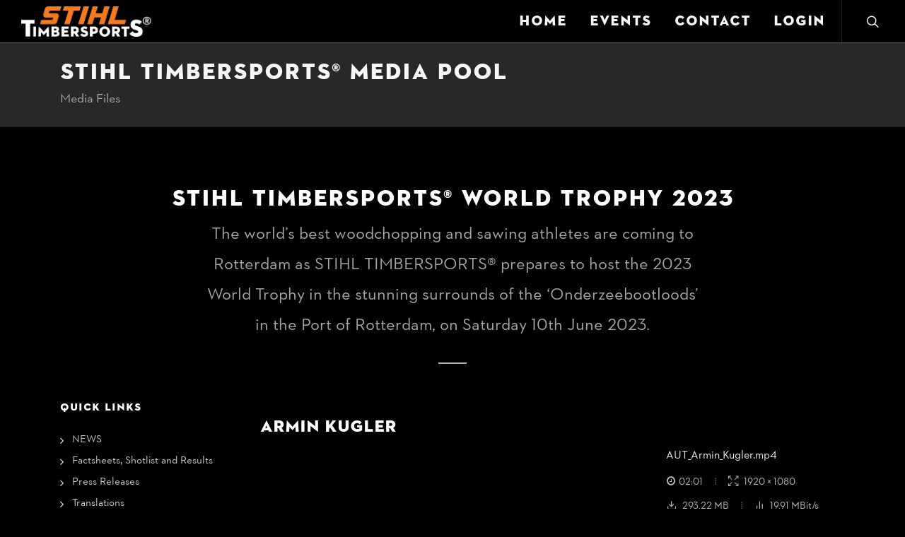

--- FILE ---
content_type: text/html; charset=UTF-8
request_url: https://media.stihl-timbersports.com/events/stihl-timbersports-world-trophy-2023/?select=austria
body_size: 18952
content:
<!DOCTYPE html>
<html dir="ltr" lang="en-US">

<head>
  <link rel="shortcut icon" href="https://sts-mp-cc.b-cdn.net/wp-content/themes/timbersports/img/favicon.ico" type="image/ico" />
  <meta http-equiv="content-type" content="text/html; charset=utf-8" />
  <meta name="author" content="SemiColonWeb" />
  <meta name="viewport" content="width=device-width, initial-scale=1" />

  <title>STIHL TIMBERSPORTS® World Trophy 2023 &#8211; STIHL TIMBERSPORTS® Media Pool</title>
<meta name='robots' content='max-image-preview:large' />
<link rel='dns-prefetch' href='//fonts.googleapis.com' />
<link rel='preconnect' href='https://sts-mp-cc.b-cdn.net' />
<link rel="alternate" title="oEmbed (JSON)" type="application/json+oembed" href="https://media.stihl-timbersports.com/wp-json/oembed/1.0/embed?url=https%3A%2F%2Fmedia.stihl-timbersports.com%2Fevents%2Fstihl-timbersports-world-trophy-2023%2F" />
<link rel="alternate" title="oEmbed (XML)" type="text/xml+oembed" href="https://media.stihl-timbersports.com/wp-json/oembed/1.0/embed?url=https%3A%2F%2Fmedia.stihl-timbersports.com%2Fevents%2Fstihl-timbersports-world-trophy-2023%2F&#038;format=xml" />
<style id='wp-img-auto-sizes-contain-inline-css' type='text/css'>
img:is([sizes=auto i],[sizes^="auto," i]){contain-intrinsic-size:3000px 1500px}
/*# sourceURL=wp-img-auto-sizes-contain-inline-css */
</style>
<style id='wp-emoji-styles-inline-css' type='text/css'>

	img.wp-smiley, img.emoji {
		display: inline !important;
		border: none !important;
		box-shadow: none !important;
		height: 1em !important;
		width: 1em !important;
		margin: 0 0.07em !important;
		vertical-align: -0.1em !important;
		background: none !important;
		padding: 0 !important;
	}
/*# sourceURL=wp-emoji-styles-inline-css */
</style>
<style id='wp-block-library-inline-css' type='text/css'>
:root{--wp-block-synced-color:#7a00df;--wp-block-synced-color--rgb:122,0,223;--wp-bound-block-color:var(--wp-block-synced-color);--wp-editor-canvas-background:#ddd;--wp-admin-theme-color:#007cba;--wp-admin-theme-color--rgb:0,124,186;--wp-admin-theme-color-darker-10:#006ba1;--wp-admin-theme-color-darker-10--rgb:0,107,160.5;--wp-admin-theme-color-darker-20:#005a87;--wp-admin-theme-color-darker-20--rgb:0,90,135;--wp-admin-border-width-focus:2px}@media (min-resolution:192dpi){:root{--wp-admin-border-width-focus:1.5px}}.wp-element-button{cursor:pointer}:root .has-very-light-gray-background-color{background-color:#eee}:root .has-very-dark-gray-background-color{background-color:#313131}:root .has-very-light-gray-color{color:#eee}:root .has-very-dark-gray-color{color:#313131}:root .has-vivid-green-cyan-to-vivid-cyan-blue-gradient-background{background:linear-gradient(135deg,#00d084,#0693e3)}:root .has-purple-crush-gradient-background{background:linear-gradient(135deg,#34e2e4,#4721fb 50%,#ab1dfe)}:root .has-hazy-dawn-gradient-background{background:linear-gradient(135deg,#faaca8,#dad0ec)}:root .has-subdued-olive-gradient-background{background:linear-gradient(135deg,#fafae1,#67a671)}:root .has-atomic-cream-gradient-background{background:linear-gradient(135deg,#fdd79a,#004a59)}:root .has-nightshade-gradient-background{background:linear-gradient(135deg,#330968,#31cdcf)}:root .has-midnight-gradient-background{background:linear-gradient(135deg,#020381,#2874fc)}:root{--wp--preset--font-size--normal:16px;--wp--preset--font-size--huge:42px}.has-regular-font-size{font-size:1em}.has-larger-font-size{font-size:2.625em}.has-normal-font-size{font-size:var(--wp--preset--font-size--normal)}.has-huge-font-size{font-size:var(--wp--preset--font-size--huge)}.has-text-align-center{text-align:center}.has-text-align-left{text-align:left}.has-text-align-right{text-align:right}.has-fit-text{white-space:nowrap!important}#end-resizable-editor-section{display:none}.aligncenter{clear:both}.items-justified-left{justify-content:flex-start}.items-justified-center{justify-content:center}.items-justified-right{justify-content:flex-end}.items-justified-space-between{justify-content:space-between}.screen-reader-text{border:0;clip-path:inset(50%);height:1px;margin:-1px;overflow:hidden;padding:0;position:absolute;width:1px;word-wrap:normal!important}.screen-reader-text:focus{background-color:#ddd;clip-path:none;color:#444;display:block;font-size:1em;height:auto;left:5px;line-height:normal;padding:15px 23px 14px;text-decoration:none;top:5px;width:auto;z-index:100000}html :where(.has-border-color){border-style:solid}html :where([style*=border-top-color]){border-top-style:solid}html :where([style*=border-right-color]){border-right-style:solid}html :where([style*=border-bottom-color]){border-bottom-style:solid}html :where([style*=border-left-color]){border-left-style:solid}html :where([style*=border-width]){border-style:solid}html :where([style*=border-top-width]){border-top-style:solid}html :where([style*=border-right-width]){border-right-style:solid}html :where([style*=border-bottom-width]){border-bottom-style:solid}html :where([style*=border-left-width]){border-left-style:solid}html :where(img[class*=wp-image-]){height:auto;max-width:100%}:where(figure){margin:0 0 1em}html :where(.is-position-sticky){--wp-admin--admin-bar--position-offset:var(--wp-admin--admin-bar--height,0px)}@media screen and (max-width:600px){html :where(.is-position-sticky){--wp-admin--admin-bar--position-offset:0px}}

/*# sourceURL=wp-block-library-inline-css */
</style><style id='wp-block-heading-inline-css' type='text/css'>
h1:where(.wp-block-heading).has-background,h2:where(.wp-block-heading).has-background,h3:where(.wp-block-heading).has-background,h4:where(.wp-block-heading).has-background,h5:where(.wp-block-heading).has-background,h6:where(.wp-block-heading).has-background{padding:1.25em 2.375em}h1.has-text-align-left[style*=writing-mode]:where([style*=vertical-lr]),h1.has-text-align-right[style*=writing-mode]:where([style*=vertical-rl]),h2.has-text-align-left[style*=writing-mode]:where([style*=vertical-lr]),h2.has-text-align-right[style*=writing-mode]:where([style*=vertical-rl]),h3.has-text-align-left[style*=writing-mode]:where([style*=vertical-lr]),h3.has-text-align-right[style*=writing-mode]:where([style*=vertical-rl]),h4.has-text-align-left[style*=writing-mode]:where([style*=vertical-lr]),h4.has-text-align-right[style*=writing-mode]:where([style*=vertical-rl]),h5.has-text-align-left[style*=writing-mode]:where([style*=vertical-lr]),h5.has-text-align-right[style*=writing-mode]:where([style*=vertical-rl]),h6.has-text-align-left[style*=writing-mode]:where([style*=vertical-lr]),h6.has-text-align-right[style*=writing-mode]:where([style*=vertical-rl]){rotate:180deg}
/*# sourceURL=https://media.stihl-timbersports.com/wp-includes/blocks/heading/style.min.css */
</style>
<style id='global-styles-inline-css' type='text/css'>
:root{--wp--preset--aspect-ratio--square: 1;--wp--preset--aspect-ratio--4-3: 4/3;--wp--preset--aspect-ratio--3-4: 3/4;--wp--preset--aspect-ratio--3-2: 3/2;--wp--preset--aspect-ratio--2-3: 2/3;--wp--preset--aspect-ratio--16-9: 16/9;--wp--preset--aspect-ratio--9-16: 9/16;--wp--preset--color--black: #000000;--wp--preset--color--cyan-bluish-gray: #abb8c3;--wp--preset--color--white: #ffffff;--wp--preset--color--pale-pink: #f78da7;--wp--preset--color--vivid-red: #cf2e2e;--wp--preset--color--luminous-vivid-orange: #ff6900;--wp--preset--color--luminous-vivid-amber: #fcb900;--wp--preset--color--light-green-cyan: #7bdcb5;--wp--preset--color--vivid-green-cyan: #00d084;--wp--preset--color--pale-cyan-blue: #8ed1fc;--wp--preset--color--vivid-cyan-blue: #0693e3;--wp--preset--color--vivid-purple: #9b51e0;--wp--preset--gradient--vivid-cyan-blue-to-vivid-purple: linear-gradient(135deg,rgb(6,147,227) 0%,rgb(155,81,224) 100%);--wp--preset--gradient--light-green-cyan-to-vivid-green-cyan: linear-gradient(135deg,rgb(122,220,180) 0%,rgb(0,208,130) 100%);--wp--preset--gradient--luminous-vivid-amber-to-luminous-vivid-orange: linear-gradient(135deg,rgb(252,185,0) 0%,rgb(255,105,0) 100%);--wp--preset--gradient--luminous-vivid-orange-to-vivid-red: linear-gradient(135deg,rgb(255,105,0) 0%,rgb(207,46,46) 100%);--wp--preset--gradient--very-light-gray-to-cyan-bluish-gray: linear-gradient(135deg,rgb(238,238,238) 0%,rgb(169,184,195) 100%);--wp--preset--gradient--cool-to-warm-spectrum: linear-gradient(135deg,rgb(74,234,220) 0%,rgb(151,120,209) 20%,rgb(207,42,186) 40%,rgb(238,44,130) 60%,rgb(251,105,98) 80%,rgb(254,248,76) 100%);--wp--preset--gradient--blush-light-purple: linear-gradient(135deg,rgb(255,206,236) 0%,rgb(152,150,240) 100%);--wp--preset--gradient--blush-bordeaux: linear-gradient(135deg,rgb(254,205,165) 0%,rgb(254,45,45) 50%,rgb(107,0,62) 100%);--wp--preset--gradient--luminous-dusk: linear-gradient(135deg,rgb(255,203,112) 0%,rgb(199,81,192) 50%,rgb(65,88,208) 100%);--wp--preset--gradient--pale-ocean: linear-gradient(135deg,rgb(255,245,203) 0%,rgb(182,227,212) 50%,rgb(51,167,181) 100%);--wp--preset--gradient--electric-grass: linear-gradient(135deg,rgb(202,248,128) 0%,rgb(113,206,126) 100%);--wp--preset--gradient--midnight: linear-gradient(135deg,rgb(2,3,129) 0%,rgb(40,116,252) 100%);--wp--preset--font-size--small: 13px;--wp--preset--font-size--medium: 20px;--wp--preset--font-size--large: 36px;--wp--preset--font-size--x-large: 42px;--wp--preset--spacing--20: 0.44rem;--wp--preset--spacing--30: 0.67rem;--wp--preset--spacing--40: 1rem;--wp--preset--spacing--50: 1.5rem;--wp--preset--spacing--60: 2.25rem;--wp--preset--spacing--70: 3.38rem;--wp--preset--spacing--80: 5.06rem;--wp--preset--shadow--natural: 6px 6px 9px rgba(0, 0, 0, 0.2);--wp--preset--shadow--deep: 12px 12px 50px rgba(0, 0, 0, 0.4);--wp--preset--shadow--sharp: 6px 6px 0px rgba(0, 0, 0, 0.2);--wp--preset--shadow--outlined: 6px 6px 0px -3px rgb(255, 255, 255), 6px 6px rgb(0, 0, 0);--wp--preset--shadow--crisp: 6px 6px 0px rgb(0, 0, 0);}:where(.is-layout-flex){gap: 0.5em;}:where(.is-layout-grid){gap: 0.5em;}body .is-layout-flex{display: flex;}.is-layout-flex{flex-wrap: wrap;align-items: center;}.is-layout-flex > :is(*, div){margin: 0;}body .is-layout-grid{display: grid;}.is-layout-grid > :is(*, div){margin: 0;}:where(.wp-block-columns.is-layout-flex){gap: 2em;}:where(.wp-block-columns.is-layout-grid){gap: 2em;}:where(.wp-block-post-template.is-layout-flex){gap: 1.25em;}:where(.wp-block-post-template.is-layout-grid){gap: 1.25em;}.has-black-color{color: var(--wp--preset--color--black) !important;}.has-cyan-bluish-gray-color{color: var(--wp--preset--color--cyan-bluish-gray) !important;}.has-white-color{color: var(--wp--preset--color--white) !important;}.has-pale-pink-color{color: var(--wp--preset--color--pale-pink) !important;}.has-vivid-red-color{color: var(--wp--preset--color--vivid-red) !important;}.has-luminous-vivid-orange-color{color: var(--wp--preset--color--luminous-vivid-orange) !important;}.has-luminous-vivid-amber-color{color: var(--wp--preset--color--luminous-vivid-amber) !important;}.has-light-green-cyan-color{color: var(--wp--preset--color--light-green-cyan) !important;}.has-vivid-green-cyan-color{color: var(--wp--preset--color--vivid-green-cyan) !important;}.has-pale-cyan-blue-color{color: var(--wp--preset--color--pale-cyan-blue) !important;}.has-vivid-cyan-blue-color{color: var(--wp--preset--color--vivid-cyan-blue) !important;}.has-vivid-purple-color{color: var(--wp--preset--color--vivid-purple) !important;}.has-black-background-color{background-color: var(--wp--preset--color--black) !important;}.has-cyan-bluish-gray-background-color{background-color: var(--wp--preset--color--cyan-bluish-gray) !important;}.has-white-background-color{background-color: var(--wp--preset--color--white) !important;}.has-pale-pink-background-color{background-color: var(--wp--preset--color--pale-pink) !important;}.has-vivid-red-background-color{background-color: var(--wp--preset--color--vivid-red) !important;}.has-luminous-vivid-orange-background-color{background-color: var(--wp--preset--color--luminous-vivid-orange) !important;}.has-luminous-vivid-amber-background-color{background-color: var(--wp--preset--color--luminous-vivid-amber) !important;}.has-light-green-cyan-background-color{background-color: var(--wp--preset--color--light-green-cyan) !important;}.has-vivid-green-cyan-background-color{background-color: var(--wp--preset--color--vivid-green-cyan) !important;}.has-pale-cyan-blue-background-color{background-color: var(--wp--preset--color--pale-cyan-blue) !important;}.has-vivid-cyan-blue-background-color{background-color: var(--wp--preset--color--vivid-cyan-blue) !important;}.has-vivid-purple-background-color{background-color: var(--wp--preset--color--vivid-purple) !important;}.has-black-border-color{border-color: var(--wp--preset--color--black) !important;}.has-cyan-bluish-gray-border-color{border-color: var(--wp--preset--color--cyan-bluish-gray) !important;}.has-white-border-color{border-color: var(--wp--preset--color--white) !important;}.has-pale-pink-border-color{border-color: var(--wp--preset--color--pale-pink) !important;}.has-vivid-red-border-color{border-color: var(--wp--preset--color--vivid-red) !important;}.has-luminous-vivid-orange-border-color{border-color: var(--wp--preset--color--luminous-vivid-orange) !important;}.has-luminous-vivid-amber-border-color{border-color: var(--wp--preset--color--luminous-vivid-amber) !important;}.has-light-green-cyan-border-color{border-color: var(--wp--preset--color--light-green-cyan) !important;}.has-vivid-green-cyan-border-color{border-color: var(--wp--preset--color--vivid-green-cyan) !important;}.has-pale-cyan-blue-border-color{border-color: var(--wp--preset--color--pale-cyan-blue) !important;}.has-vivid-cyan-blue-border-color{border-color: var(--wp--preset--color--vivid-cyan-blue) !important;}.has-vivid-purple-border-color{border-color: var(--wp--preset--color--vivid-purple) !important;}.has-vivid-cyan-blue-to-vivid-purple-gradient-background{background: var(--wp--preset--gradient--vivid-cyan-blue-to-vivid-purple) !important;}.has-light-green-cyan-to-vivid-green-cyan-gradient-background{background: var(--wp--preset--gradient--light-green-cyan-to-vivid-green-cyan) !important;}.has-luminous-vivid-amber-to-luminous-vivid-orange-gradient-background{background: var(--wp--preset--gradient--luminous-vivid-amber-to-luminous-vivid-orange) !important;}.has-luminous-vivid-orange-to-vivid-red-gradient-background{background: var(--wp--preset--gradient--luminous-vivid-orange-to-vivid-red) !important;}.has-very-light-gray-to-cyan-bluish-gray-gradient-background{background: var(--wp--preset--gradient--very-light-gray-to-cyan-bluish-gray) !important;}.has-cool-to-warm-spectrum-gradient-background{background: var(--wp--preset--gradient--cool-to-warm-spectrum) !important;}.has-blush-light-purple-gradient-background{background: var(--wp--preset--gradient--blush-light-purple) !important;}.has-blush-bordeaux-gradient-background{background: var(--wp--preset--gradient--blush-bordeaux) !important;}.has-luminous-dusk-gradient-background{background: var(--wp--preset--gradient--luminous-dusk) !important;}.has-pale-ocean-gradient-background{background: var(--wp--preset--gradient--pale-ocean) !important;}.has-electric-grass-gradient-background{background: var(--wp--preset--gradient--electric-grass) !important;}.has-midnight-gradient-background{background: var(--wp--preset--gradient--midnight) !important;}.has-small-font-size{font-size: var(--wp--preset--font-size--small) !important;}.has-medium-font-size{font-size: var(--wp--preset--font-size--medium) !important;}.has-large-font-size{font-size: var(--wp--preset--font-size--large) !important;}.has-x-large-font-size{font-size: var(--wp--preset--font-size--x-large) !important;}
/*# sourceURL=global-styles-inline-css */
</style>

<style id='classic-theme-styles-inline-css' type='text/css'>
/*! This file is auto-generated */
.wp-block-button__link{color:#fff;background-color:#32373c;border-radius:9999px;box-shadow:none;text-decoration:none;padding:calc(.667em + 2px) calc(1.333em + 2px);font-size:1.125em}.wp-block-file__button{background:#32373c;color:#fff;text-decoration:none}
/*# sourceURL=/wp-includes/css/classic-themes.min.css */
</style>
<link rel='stylesheet' id='custom-google-fonts-css' href='//fonts.googleapis.com/css?family=Lato%3A300%2C400%2C400i%2C700%7CPoppins%3A300%2C400%2C500%2C600%2C700%7CPT+Serif%3A400%2C400i&#038;display=swap&#038;ver=6.9' type='text/css' media='all' />
<link rel='stylesheet' id='bootstrap-css' href='https://sts-mp-cc.b-cdn.net/wp-content/themes/timbersports/css/bootstrap.css?ver=6.9' type='text/css' media='all' />
<link rel='stylesheet' id='main-css' href='https://sts-mp-cc.b-cdn.net/wp-content/themes/timbersports/css/main.css?ver=6.9' type='text/css' media='all' />
<link rel='stylesheet' id='dark-css' href='https://sts-mp-cc.b-cdn.net/wp-content/themes/timbersports/css/dark.css?ver=6.9' type='text/css' media='all' />
<link rel='stylesheet' id='font-icons-css' href='https://sts-mp-cc.b-cdn.net/wp-content/themes/timbersports/css/font-icons.css?ver=6.9' type='text/css' media='all' />
<link rel='stylesheet' id='et-line-css' href='https://sts-mp-cc.b-cdn.net/wp-content/themes/timbersports/css/et-line.css?ver=6.9' type='text/css' media='all' />
<link rel='stylesheet' id='animate-css' href='https://sts-mp-cc.b-cdn.net/wp-content/themes/timbersports/css/animate.css?ver=6.9' type='text/css' media='all' />
<link rel='stylesheet' id='magnific-popup-css' href='https://sts-mp-cc.b-cdn.net/wp-content/themes/timbersports/css/magnific-popup.css?ver=6.9' type='text/css' media='all' />
<link rel='stylesheet' id='ts-colors-css' href='https://sts-mp-cc.b-cdn.net/wp-content/themes/timbersports/css/colors.css?ver=6.9' type='text/css' media='all' />
<link rel='stylesheet' id='rs-settings-css' href='https://sts-mp-cc.b-cdn.net/wp-content/themes/timbersports/include/rs-plugin/css/settings.css?ver=6.9' type='text/css' media='all' />
<link rel='stylesheet' id='rs-layers-css' href='https://sts-mp-cc.b-cdn.net/wp-content/themes/timbersports/include/rs-plugin/css/layers.css?ver=6.9' type='text/css' media='all' />
<link rel='stylesheet' id='rs-navigation-css' href='https://sts-mp-cc.b-cdn.net/wp-content/themes/timbersports/include/rs-plugin/css/navigation.css?ver=6.9' type='text/css' media='all' />
<link rel='stylesheet' id='algolia-autocomplete-css' href='https://sts-mp-cc.b-cdn.net/wp-content/plugins/wp-search-with-algolia/css/algolia-autocomplete.css?ver=2.11.1' type='text/css' media='all' />
<link rel='stylesheet' id='um_default_css-css' href='https://sts-mp-cc.b-cdn.net/wp-content/plugins/ultimate-member/assets/css/um-old-default.min.css?ver=2.11.1' type='text/css' media='all' />
<link rel='stylesheet' id='custom-css' href='https://sts-mp-cc.b-cdn.net/wp-content/themes/timbersports/css/custom.css?ver=6.9' type='text/css' media='all' />
<link rel='stylesheet' id='um_modal-css' href='https://sts-mp-cc.b-cdn.net/wp-content/plugins/ultimate-member/assets/css/um-modal.min.css?ver=2.11.1' type='text/css' media='all' />
<link rel='stylesheet' id='um_ui-css' href='https://sts-mp-cc.b-cdn.net/wp-content/plugins/ultimate-member/assets/libs/jquery-ui/jquery-ui.min.css?ver=1.13.2' type='text/css' media='all' />
<link rel='stylesheet' id='um_tipsy-css' href='https://sts-mp-cc.b-cdn.net/wp-content/plugins/ultimate-member/assets/libs/tipsy/tipsy.min.css?ver=1.0.0a' type='text/css' media='all' />
<link rel='stylesheet' id='um_raty-css' href='https://sts-mp-cc.b-cdn.net/wp-content/plugins/ultimate-member/assets/libs/raty/um-raty.min.css?ver=2.6.0' type='text/css' media='all' />
<link rel='stylesheet' id='select2-css' href='https://sts-mp-cc.b-cdn.net/wp-content/plugins/ultimate-member/assets/libs/select2/select2.min.css?ver=4.0.13' type='text/css' media='all' />
<link rel='stylesheet' id='um_fileupload-css' href='https://sts-mp-cc.b-cdn.net/wp-content/plugins/ultimate-member/assets/css/um-fileupload.min.css?ver=2.11.1' type='text/css' media='all' />
<link rel='stylesheet' id='um_confirm-css' href='https://sts-mp-cc.b-cdn.net/wp-content/plugins/ultimate-member/assets/libs/um-confirm/um-confirm.min.css?ver=1.0' type='text/css' media='all' />
<link rel='stylesheet' id='um_datetime-css' href='https://sts-mp-cc.b-cdn.net/wp-content/plugins/ultimate-member/assets/libs/pickadate/default.min.css?ver=3.6.2' type='text/css' media='all' />
<link rel='stylesheet' id='um_datetime_date-css' href='https://sts-mp-cc.b-cdn.net/wp-content/plugins/ultimate-member/assets/libs/pickadate/default.date.min.css?ver=3.6.2' type='text/css' media='all' />
<link rel='stylesheet' id='um_datetime_time-css' href='https://sts-mp-cc.b-cdn.net/wp-content/plugins/ultimate-member/assets/libs/pickadate/default.time.min.css?ver=3.6.2' type='text/css' media='all' />
<link rel='stylesheet' id='um_fonticons_ii-css' href='https://sts-mp-cc.b-cdn.net/wp-content/plugins/ultimate-member/assets/libs/legacy/fonticons/fonticons-ii.min.css?ver=2.11.1' type='text/css' media='all' />
<link rel='stylesheet' id='um_fonticons_fa-css' href='https://sts-mp-cc.b-cdn.net/wp-content/plugins/ultimate-member/assets/libs/legacy/fonticons/fonticons-fa.min.css?ver=2.11.1' type='text/css' media='all' />
<link rel='stylesheet' id='um_fontawesome-css' href='https://sts-mp-cc.b-cdn.net/wp-content/plugins/ultimate-member/assets/css/um-fontawesome.min.css?ver=6.5.2' type='text/css' media='all' />
<link rel='stylesheet' id='um_common-css' href='https://sts-mp-cc.b-cdn.net/wp-content/plugins/ultimate-member/assets/css/common.min.css?ver=2.11.1' type='text/css' media='all' />
<link rel='stylesheet' id='um_responsive-css' href='https://sts-mp-cc.b-cdn.net/wp-content/plugins/ultimate-member/assets/css/um-responsive.min.css?ver=2.11.1' type='text/css' media='all' />
<link rel='stylesheet' id='um_styles-css' href='https://sts-mp-cc.b-cdn.net/wp-content/plugins/ultimate-member/assets/css/um-styles.min.css?ver=2.11.1' type='text/css' media='all' />
<link rel='stylesheet' id='um_crop-css' href='https://sts-mp-cc.b-cdn.net/wp-content/plugins/ultimate-member/assets/libs/cropper/cropper.min.css?ver=1.6.1' type='text/css' media='all' />
<link rel='stylesheet' id='um_profile-css' href='https://sts-mp-cc.b-cdn.net/wp-content/plugins/ultimate-member/assets/css/um-profile.min.css?ver=2.11.1' type='text/css' media='all' />
<link rel='stylesheet' id='um_account-css' href='https://sts-mp-cc.b-cdn.net/wp-content/plugins/ultimate-member/assets/css/um-account.min.css?ver=2.11.1' type='text/css' media='all' />
<link rel='stylesheet' id='um_misc-css' href='https://sts-mp-cc.b-cdn.net/wp-content/plugins/ultimate-member/assets/css/um-misc.min.css?ver=2.11.1' type='text/css' media='all' />
<script type="text/javascript" src="https://sts-mp-cc.b-cdn.net/wp-includes/js/jquery/jquery.min.js?ver=3.7.1" id="jquery-core-js"></script>
<script type="text/javascript" src="https://sts-mp-cc.b-cdn.net/wp-includes/js/jquery/jquery-migrate.min.js?ver=3.4.1" id="jquery-migrate-js"></script>
<script type="text/javascript" src="https://sts-mp-cc.b-cdn.net/wp-content/plugins/ultimate-member/assets/js/um-gdpr.min.js?ver=2.11.1" id="um-gdpr-js"></script>
<link rel="https://api.w.org/" href="https://media.stihl-timbersports.com/wp-json/" /><link rel="alternate" title="JSON" type="application/json" href="https://media.stihl-timbersports.com/wp-json/wp/v2/event/528" /><link rel="EditURI" type="application/rsd+xml" title="RSD" href="https://media.stihl-timbersports.com/xmlrpc.php?rsd" />
<meta name="generator" content="WordPress 6.9" />
<link rel="canonical" href="https://media.stihl-timbersports.com/events/stihl-timbersports-world-trophy-2023/" />
<link rel='shortlink' href='https://media.stihl-timbersports.com/?p=528' />
		<style>
			.algolia-search-highlight {
				background-color: #fffbcc;
				border-radius: 2px;
				font-style: normal;
			}
		</style>
				<style type="text/css" id="wp-custom-css">
			.um input[type=submit].um-button, .um input[type=submit].um-button:focus, .um a.um-button, .um a.um-button.um-disabled:hover, .um a.um-button.um-disabled:focus, .um a.um-button.um-disabled:active {
    background: #f37a1f;
}

.um input[type=submit].um-button:hover, .um a.um-button:hover {
    background-color: #f58d3d;
}		</style>
		
</head>

  <body class="dark stretched">

  <!-- Document Wrapper
	============================================= -->
  <div id="wrapper" class="clearfix">

    <!-- Header
		============================================= -->
    <header id="header" class="full-header header-size-sm" data-logo-height="60" data-sticky-logo-height="40">
      <div id="header-wrap">
        <div class="container">
          <div class="header-row">

            <!-- Logo
						============================================= -->
            <div id="logo">
              <a href="/" class="standard-logo" data-dark-logo="https://sts-mp-cc.b-cdn.net/wp-content/themes/timbersports/img/logo.png"><img src="https://sts-mp-cc.b-cdn.net/wp-content/themes/timbersports/img/logo.png" alt="STIHL TS Logo"></a>
              <a href="/" class="retina-logo" data-dark-logo="https://sts-mp-cc.b-cdn.net/wp-content/themes/timbersports/img/logo.png"><img src="https://sts-mp-cc.b-cdn.net/wp-content/themes/timbersports/img/logo.png" alt="STIHL TS Logo"></a>
            </div><!-- #logo end -->

            <div class="header-misc">

              <!-- Top Search
							============================================= -->
              <div id="top-search" class="header-misc-icon">
                <a href="#" id="top-search-trigger"><i class="icon-line-search"></i><i class="icon-line-cross"></i></a>
              </div><!-- #top-search end -->

            </div>

            <div id="primary-menu-trigger">
              <svg class="svg-trigger" viewBox="0 0 100 100">
                <path d="m 30,33 h 40 c 3.722839,0 7.5,3.126468 7.5,8.578427 0,5.451959 -2.727029,8.421573 -7.5,8.421573 h -20"></path>
                <path d="m 30,50 h 40"></path>
                <path d="m 70,67 h -40 c 0,0 -7.5,-0.802118 -7.5,-8.365747 0,-7.563629 7.5,-8.634253 7.5,-8.634253 h 20"></path>
              </svg>
            </div>

            <!-- Primary Navigation
						============================================= -->
            <nav class="primary-menu">

              <ul class="menu-container">
                <li class="menu-item">
                  <a class="menu-link" href="/">
                    <div>Home</div>
                  </a>
                </li>
                <li class="menu-item">
                  <a class="menu-link" href="/events">
                    <div>Events</div>
                  </a>
                </li>
                <li class="menu-item">
                  <a class="menu-link" href="/contact">
                    <div>Contact</div>
                  </a>
                </li>
                                  <li class="menu-item">
                    <a class="menu-link" href="/login">
                      <div>Login</div>
                    </a>
                  </li>
                              </ul>

            </nav><!-- #primary-menu end -->

            <form role="search" class="top-search-form" method="get" id="searchform" action="/">
              <input type="text" name="s" id="s" class="form-control" value="" placeholder="Type &amp; Hit Enter..">
            </form>

          </div>
        </div>
      </div>
      <div class="header-wrap-clone"></div>
    </header><!-- #header end -->

    <!-- <form role="search" method="get" id="searchform" class="searchform" action="/">
				<div>
					<label class="screen-reader-text" for="s">Search for:</label>
					<input type="text" value="" name="s" id="s" />
					<input type="submit" id="searchsubmit" value="Search" />
				</div>
			</form> -->


  <!-- Page Title
		============================================= -->
  <section id="page-title">

    <div class="container clearfix">
      <h1>STIHL TIMBERSPORTS&reg; MEDIA POOL</h1>
      <span>Media Files</span>
      <!-- <ol class="breadcrumb">
        <li class="breadcrumb-item"><a href="/">Home</a></li>
        <li class="breadcrumb-item"><a href="/events">Events</a></li>
      </ol> -->
    </div>

  </section><!-- #page-title end -->

  <!-- Content
		============================================= -->
  <section id="content">
    <div class="content-wrap">

      <div class="container clearfix">

        <div class="heading-block center">
          <h1>STIHL TIMBERSPORTS® World Trophy 2023</h1>
          <span><p>The world’s best woodchopping and sawing athletes are coming to Rotterdam as STIHL TIMBERSPORTS® prepares to host the 2023 World Trophy in the stunning surrounds of the ‘Onderzeebootloods’ in the Port of Rotterdam, on Saturday 10th June 2023.</p>
</span>
        </div>

        <div class="row gutter-40 col-mb-80">


          <!-- Sidebar
						============================================= -->
          

          <div class="sidebar col-lg-3">
            <div class="sidebar-widgets-wrap">

                              <div class="widget widget_links clearfix">
                  <h4>Quick Links</h4>
                  <ul>
                                          <li><a href="https://media.stihl-timbersports.com/events/stihl-timbersports-world-trophy-2023/#324">
                          <div>NEWS</div>
                        </a>
                      </li>
                                          <li><a href="https://media.stihl-timbersports.com/events/stihl-timbersports-world-trophy-2023/#65">
                          <div>Factsheets, Shotlist and Results</div>
                        </a>
                      </li>
                                          <li><a href="https://media.stihl-timbersports.com/events/stihl-timbersports-world-trophy-2023/#76">
                          <div>Press Releases</div>
                        </a>
                      </li>
                                          <li><a href="https://media.stihl-timbersports.com/events/stihl-timbersports-world-trophy-2023/#765">
                          <div>Translations</div>
                        </a>
                      </li>
                                          <li><a href="https://media.stihl-timbersports.com/events/stihl-timbersports-world-trophy-2023/#756">
                          <div>Highlight Gallery</div>
                        </a>
                      </li>
                                          <li><a href="https://media.stihl-timbersports.com/events/stihl-timbersports-world-trophy-2023/#1">
                          <div>Announcement</div>
                        </a>
                      </li>
                                          <li><a href="https://media.stihl-timbersports.com/events/stihl-timbersports-world-trophy-2023/#1">
                          <div>Pre Gallery</div>
                        </a>
                      </li>
                                          <li><a href="https://media.stihl-timbersports.com/events/stihl-timbersports-world-trophy-2023/#3">
                          <div>Press Kit</div>
                        </a>
                      </li>
                                    </div>
              
              
                <div class="widget widget_links clearfix">
                  <h4 id="country-selects">Country Selects</h4>
                  <ul>
                                          <li><a href="https://media.stihl-timbersports.com/events/stihl-timbersports-world-trophy-2023/?select=australia">
                          <div>Australia</div>
                        </a>
                      </li>
                                          <li><a href="https://media.stihl-timbersports.com/events/stihl-timbersports-world-trophy-2023/?select=austria">
                          <div>Austria</div>
                        </a>
                      </li>
                                          <li><a href="https://media.stihl-timbersports.com/events/stihl-timbersports-world-trophy-2023/?select=belgium">
                          <div>Belgium</div>
                        </a>
                      </li>
                                          <li><a href="https://media.stihl-timbersports.com/events/stihl-timbersports-world-trophy-2023/?select=canada">
                          <div>Canada</div>
                        </a>
                      </li>
                                          <li><a href="https://media.stihl-timbersports.com/events/stihl-timbersports-world-trophy-2023/?select=czech-republic">
                          <div>Czech Republic</div>
                        </a>
                      </li>
                                          <li><a href="https://media.stihl-timbersports.com/events/stihl-timbersports-world-trophy-2023/?select=france">
                          <div>France</div>
                        </a>
                      </li>
                                          <li><a href="https://media.stihl-timbersports.com/events/stihl-timbersports-world-trophy-2023/?select=france">
                          <div>France</div>
                        </a>
                      </li>
                                          <li><a href="https://media.stihl-timbersports.com/events/stihl-timbersports-world-trophy-2023/?select=germany">
                          <div>Germany</div>
                        </a>
                      </li>
                                          <li><a href="https://media.stihl-timbersports.com/events/stihl-timbersports-world-trophy-2023/?select=netherlands">
                          <div>Netherlands</div>
                        </a>
                      </li>
                                          <li><a href="https://media.stihl-timbersports.com/events/stihl-timbersports-world-trophy-2023/?select=new-zealand">
                          <div>New Zealand</div>
                        </a>
                      </li>
                                          <li><a href="https://media.stihl-timbersports.com/events/stihl-timbersports-world-trophy-2023/?select=poland">
                          <div>Poland</div>
                        </a>
                      </li>
                                          <li><a href="https://media.stihl-timbersports.com/events/stihl-timbersports-world-trophy-2023/?select=poland">
                          <div>Poland</div>
                        </a>
                      </li>
                                          <li><a href="https://media.stihl-timbersports.com/events/stihl-timbersports-world-trophy-2023/?select=sweden">
                          <div>Sweden</div>
                        </a>
                      </li>
                                          <li><a href="https://media.stihl-timbersports.com/events/stihl-timbersports-world-trophy-2023/?select=sweden">
                          <div>Sweden</div>
                        </a>
                      </li>
                                          <li><a href="https://media.stihl-timbersports.com/events/stihl-timbersports-world-trophy-2023/?select=switzerland">
                          <div>Switzerland</div>
                        </a>
                      </li>
                                          <li><a href="https://media.stihl-timbersports.com/events/stihl-timbersports-world-trophy-2023/?select=usa">
                          <div>USA</div>
                        </a>
                      </li>
                                      </ul>
                </div>
              
            </div>
          </div><!-- .sidebar end -->



          <!-- Post Content
						============================================= -->
          <div class="postcontent col-lg-9 eventcontent">

            <!-- Posts
							============================================= -->
            <div id="posts" class="row grid-container gutter-40">
              <div class="container clearfix">
                

<h3 class="wp-block-heading">Armin Kugler</h3>


  <div class="row col-mb-50 mb-0">
    <div class="col-lg-8">

      <div class="posts-md">
        <div class="entry">

          <div class="entry-image">
            <!-- <a href="#"><img decoding="async" src="" alt="Image"></a> -->
            <video controls poster="https://cdn.v1.mp-ds.de/5/4/1/2/4/106-e468-4667-a29a-c36d63c766c7/preview/97e03cb04bb7ada94a88d2dd78c8d821/AUT_Armin_Kugler.jpg?token=fh2ZKgbI3ZV2bvja_-936YqDahqBYR38YtRZrSKoMCs&#038;expires=1718105859&#038;disposition=inline">
              <source src="https://cdn.v1.mp-ds.de/5/4/1/2/4/106-e468-4667-a29a-c36d63c766c7/preview/b418163b1569581a2929eb2799ab6b5a/AUT_Armin_Kugler.mp4?token=XruuWzMU5lLSq6e3m0B4FQBjszvI9pSAqP8CAronVYY&#038;expires=1718105860&#038;disposition=inline" type="video/mp4">
            </video>
          </div>
        </div>
      </div>
    </div>

    <div class="col-lg-4">
      <p class="download-name break-underscore">AUT_Armin_Kugler.mp4</p>
      <div class="entry-meta">
        <ul>
          <li><i class="icon-time"></i>02:01</li>
          <li><i class="icon-line2-size-fullscreen"></i> 1920 &times; 1080</li>
          <li><i class="icon-line-download"></i> 293.22 MB</li>
          <li><i class="icon-line-bar-graph-2"></i> 19.91 MBit/s</li>
          <li><i class="icon-sound"></i> 2 channels</li>
        </ul>
      </div>
      <!-- <a onclick="mp_download('32a7d854-3b1e-43b3-85a5-7649cd05e521', 528)" class="button button-3d no-left-margin"> -->
      <a href="#" data-upload-id="32a7d854-3b1e-43b3-85a5-7649cd05e521" data-event-id="528" class="button button-3d no-left-margin downloadable">
        <i class="icon-line-download"></i>Download
      </a>

      <!-- <p class="download-name">Preview / Proxy Version</p>
                  <div class="entry-meta">
                    <ul>
                      <li><i class="icon-time"></i>07:07</li>
                      <li><i class="icon-line2-size-fullscreen"></i> 640 &times; 360</li>
                      <li><i class="icon-line-download"></i> 43.93 MB</li>
                      <li><i class="icon-line-bar-graph-2"></i> 729 kbit</li>
                      <li><i class="icon-sound"></i> 2 Channel</li>
                    </ul>
                  </div> -->
      <!-- <a href="#" class="button button-3d button-mini button-rounded no-left-margin"><i class="icon-line-download"></i>Download Proxy</a> -->
    </div>
  </div>
  


  <!-- <a onclick="mp_download('5642ef6f-92a4-43df-9a05-1784087ad254', 528)" class="button button-3d button-rounded no-left-margin"> -->
  <a href="#" data-upload-id="5642ef6f-92a4-43df-9a05-1784087ad254" data-event-id="528" class="button button-3d button-rounded no-left-margin downloadable">
  <i class="icon-line-download"></i>Download Images
  </a>
  <div class="masonry-thumbs grid-container grid-4" data-lightbox="gallery">
          <a class="grid-item" href="https://cdn.v1.mp-ds.de/2/3/8/d/a/c79-3d1f-44b0-9bf3-6cd6e7472d7b/preview/589a4443697cf04ef6ab5eec21d32bec/Timbersports_WT2023_Kugler_AA_0950.jpg?token=t7SHRSNQYVPSzPXui0mJJxHh_D90GLs3CS1GIPdrv6A&#038;expires=1800653522&#038;disposition=inline" data-lightbox="gallery-item"><img decoding="async" src="https://cdn.v1.mp-ds.de/2/3/8/d/a/c79-3d1f-44b0-9bf3-6cd6e7472d7b/preview/0eb1df95d8aa25cc2d380e13a280360b/Timbersports_WT2023_Kugler_AA_0950.jpg?token=96MKu_gnOO0FUzvIVwktMfC35GUATvC-F58OJVYB6hU&#038;expires=1800653522&#038;disposition=inline" alt="Timbersports_WT2023_Kugler_AA_0950.jpg"></a>             
          <a class="grid-item" href="https://cdn.v1.mp-ds.de/0/e/3/d/f/203-03c2-4e62-9e66-1834bb4df3a7/preview/95b628f3ad0d41287f24099240365318/Timbersports_WT2023_Kugler_AA_4728.jpg?token=kTP-9uCNzFCMis_oqODKzU_RjUEstjA-ztF6gLb5bgU&#038;expires=1800653522&#038;disposition=inline" data-lightbox="gallery-item"><img decoding="async" src="https://cdn.v1.mp-ds.de/0/e/3/d/f/203-03c2-4e62-9e66-1834bb4df3a7/preview/893f5c5c2de786785c5b59b4b92261e0/Timbersports_WT2023_Kugler_AA_4728.jpg?token=OfF-8s5WjJvs1n6dc4RZisFiJ6wPKNklJ3pQRtntuzU&#038;expires=1800653522&#038;disposition=inline" alt="Timbersports_WT2023_Kugler_AA_4728.jpg"></a>             
          <a class="grid-item" href="https://cdn.v1.mp-ds.de/a/8/f/4/8/fcc-653b-4047-a65d-7615d5959947/preview/8200243d88a9401837c099b08eb1117c/Timbersports_WT2023_Kugler_AA_4764.jpg?token=d8KqGQXW8JygCJylr2uZFk-GMnOI5upSPkwmsb0nwJM&#038;expires=1800653522&#038;disposition=inline" data-lightbox="gallery-item"><img decoding="async" src="https://cdn.v1.mp-ds.de/a/8/f/4/8/fcc-653b-4047-a65d-7615d5959947/preview/59773198f82cc3999118e3f2a032e280/Timbersports_WT2023_Kugler_AA_4764.jpg?token=DlhV1FkbRwaCDYCdmsSXlr-qeF7uTMwD70ABrVTKdFw&#038;expires=1800653522&#038;disposition=inline" alt="Timbersports_WT2023_Kugler_AA_4764.jpg"></a>             
          <a class="grid-item" href="https://cdn.v1.mp-ds.de/2/4/0/4/9/43d-05c3-42b0-a267-5f9516514db3/preview/64eae3a68416314245154e5eb6c5e553/Timbersports_WT2023_Kugler_DA_4594.jpg?token=iHsF9QaGv17_y977PrD6aey3yya_PlZ2FBp4ZEGn1Lw&#038;expires=1800653522&#038;disposition=inline" data-lightbox="gallery-item"><img decoding="async" src="https://cdn.v1.mp-ds.de/2/4/0/4/9/43d-05c3-42b0-a267-5f9516514db3/preview/fc7b229c4ae17eb8c3c4837531ae20c9/Timbersports_WT2023_Kugler_DA_4594.jpg?token=YVma-lkRWRAgl27VV6osyuYmxj_XWDa2GlcC2foRmUg&#038;expires=1800653522&#038;disposition=inline" alt="Timbersports_WT2023_Kugler_DA_4594.JPG"></a>             
          <a class="grid-item" href="https://cdn.v1.mp-ds.de/d/9/d/f/2/d8c-bce9-41d9-94cf-afcd05fddc78/preview/558c3d7cb76b05c69d285ffe2035dbfd/Timbersports_WT2023_Kugler_DA_4365.jpg?token=cHthYxt6bHT_hYl_lTpGejTqMm2upNMr6VObvDCckI4&#038;expires=1800653522&#038;disposition=inline" data-lightbox="gallery-item"><img decoding="async" src="https://cdn.v1.mp-ds.de/d/9/d/f/2/d8c-bce9-41d9-94cf-afcd05fddc78/preview/b16a0a48d7bf326610dcdf70e79c41e8/Timbersports_WT2023_Kugler_DA_4365.jpg?token=F0mPJSJE6QfTh_cn7AHUuk5LMNgVSZ2KVOqTDeN_dPA&#038;expires=1800653522&#038;disposition=inline" alt="Timbersports_WT2023_Kugler_DA_4365.JPG"></a>             
          <a class="grid-item" href="https://cdn.v1.mp-ds.de/3/4/5/4/e/6f8-2b6e-43dc-b9bd-2e817537a6c2/preview/e34b33607ed4d6732d3a94bdfe76a455/Timbersports_WT2023_Kugler_DA_1714.jpg?token=s6cSHDaajZdRlu4BmBHQn3n9TPVh7OLoqC2WqpF_KnE&#038;expires=1800653522&#038;disposition=inline" data-lightbox="gallery-item"><img decoding="async" src="https://cdn.v1.mp-ds.de/3/4/5/4/e/6f8-2b6e-43dc-b9bd-2e817537a6c2/preview/388ca26523ebe2417842b44442f04629/Timbersports_WT2023_Kugler_DA_1714.jpg?token=ffdpTuEyy6ArKD7XLNuMxkZR_ObwfhDXIl9bWdDl5Y8&#038;expires=1800653522&#038;disposition=inline" alt="Timbersports_WT2023_Kugler_DA_1714.jpg"></a>             
          <a class="grid-item" href="https://cdn.v1.mp-ds.de/5/1/2/0/2/b7e-d331-446d-b0a8-f9021800ccf9/preview/e7744275549dac688cbf528b43f0e4d1/Timbersports_WT2023_Kugler_DA_5055.jpg?token=eoO7qhrrW8NRqyAZ1Z6QurGUjsl5XmZn4jHW9tvK9kQ&#038;expires=1800653522&#038;disposition=inline" data-lightbox="gallery-item"><img decoding="async" src="https://cdn.v1.mp-ds.de/5/1/2/0/2/b7e-d331-446d-b0a8-f9021800ccf9/preview/df40e0ac03311d3e54644c3fad6ad639/Timbersports_WT2023_Kugler_DA_5055.jpg?token=b6Ug6B4tL9Ly2POupGV-X8zGQMQ7SrQoDMtv9FHBG3o&#038;expires=1800653522&#038;disposition=inline" alt="Timbersports_WT2023_Kugler_DA_5055.jpg"></a>             
          <a class="grid-item" href="https://cdn.v1.mp-ds.de/3/a/7/e/3/c57-b38e-4a5f-ab41-77cd335bfa44/preview/1c16cfe6af147d39dfbb722ceaaf3513/Timbersports_WT2023_Kugler_MS_5152.jpg?token=vn4g5VtE5oaCOwsRMvqhDNItYdOTleaHPZuqLtvweUM&#038;expires=1800653522&#038;disposition=inline" data-lightbox="gallery-item"><img decoding="async" src="https://cdn.v1.mp-ds.de/3/a/7/e/3/c57-b38e-4a5f-ab41-77cd335bfa44/preview/d0689ac3d9e532734fcbb2471607f9ce/Timbersports_WT2023_Kugler_MS_5152.jpg?token=rqfPPJ55vDAXiFxtQ_NCJFX8zDZ-H1Z9diCCuvingiQ&#038;expires=1800653522&#038;disposition=inline" alt="Timbersports_WT2023_Kugler_MS_5152.jpg"></a>             
          <a class="grid-item" href="https://cdn.v1.mp-ds.de/3/f/6/e/f/0cd-8a3e-4fc8-8764-f647ac570cd5/preview/3ea99a583bb7512e8df5367c10ec1f10/Timbersports_WT2023_Kugler_DA_4369.jpg?token=lFJcGhAVySKV5YeCTmUD3YquyF44G3ACmXlrZOw2aTg&#038;expires=1800653522&#038;disposition=inline" data-lightbox="gallery-item"><img decoding="async" src="https://cdn.v1.mp-ds.de/3/f/6/e/f/0cd-8a3e-4fc8-8764-f647ac570cd5/preview/68498fcdb6392df836b513657421db65/Timbersports_WT2023_Kugler_DA_4369.jpg?token=IiyWPkr2eQpBhH8KoDsp7WOjWVcKZ9zfbUYlVJLcWIo&#038;expires=1800653522&#038;disposition=inline" alt="Timbersports_WT2023_Kugler_DA_4369.JPG"></a>             
          <a class="grid-item" href="https://cdn.v1.mp-ds.de/5/0/d/1/b/e9c-6d28-483f-982a-a94e24723612/preview/d9d12f9f5444ef5a81dc826cd2461099/Timbersports_WT2023_Kugler_MS_5133.jpg?token=F9MCFLAcaN6KYUZ6j3et5b5Wjro-lzoPZ4o5yHJy_wA&#038;expires=1800653522&#038;disposition=inline" data-lightbox="gallery-item"><img decoding="async" src="https://cdn.v1.mp-ds.de/5/0/d/1/b/e9c-6d28-483f-982a-a94e24723612/preview/24f5579562c4dedf18de79c28ad7db90/Timbersports_WT2023_Kugler_MS_5133.jpg?token=5kgbihrJU7shlV7V274gAhK85iXSQWD6EBa_03E-_H8&#038;expires=1800653522&#038;disposition=inline" alt="Timbersports_WT2023_Kugler_MS_5133.jpg"></a>             
          <a class="grid-item" href="https://cdn.v1.mp-ds.de/c/6/1/b/f/600-8d20-47e4-9591-1b6716815942/preview/808aac1fb6efa21a91eb17aa0a87b4b3/Timbersports_WT2023_Kugler_MS_5037.jpg?token=9mtEh6GyyT1tBbHlTh1s0Xj_UBXoM79jNEZI9Ylh980&#038;expires=1800653522&#038;disposition=inline" data-lightbox="gallery-item"><img decoding="async" src="https://cdn.v1.mp-ds.de/c/6/1/b/f/600-8d20-47e4-9591-1b6716815942/preview/98bb676d507308519ff0d3d3b5b8c36d/Timbersports_WT2023_Kugler_MS_5037.jpg?token=7BOg9Cbys-jY8JXFHljf1sCDlvAZUaiscb5rK1iwx3Q&#038;expires=1800653522&#038;disposition=inline" alt="Timbersports_WT2023_Kugler_MS_5037.jpg"></a>             
          <a class="grid-item" href="https://cdn.v1.mp-ds.de/5/f/1/d/5/92a-a09d-446c-8eae-38dbe302f24a/preview/b3d07ec3e3442024da052b2e30295370/Timbersports_WT2023_Kugler_AA_6795.jpg?token=CnqVeY1h0LJv92vn-NNhuImZJRhx2NeEgZa5G7pcYbI&#038;expires=1800653522&#038;disposition=inline" data-lightbox="gallery-item"><img decoding="async" src="https://cdn.v1.mp-ds.de/5/f/1/d/5/92a-a09d-446c-8eae-38dbe302f24a/preview/14230e39033d4f82c2ebb485bfae482e/Timbersports_WT2023_Kugler_AA_6795.jpg?token=UkHZT3c3IXPDawIq_3vul2CNzzdXClPTo0d6meKlcf4&#038;expires=1800653522&#038;disposition=inline" alt="Timbersports_WT2023_Kugler_AA_6795.jpg"></a>             
          <a class="grid-item" href="https://cdn.v1.mp-ds.de/8/6/1/4/f/920-05e1-4b8e-bbf9-c826cdfa5c9f/preview/6ec4700dfc0f3f5f3ef81633912a9d66/Timbersports_WT2023_Kugler_AA_6800.jpg?token=0fTU9EDHe60j1lE-dkNGmSC0I6hT8Ppp9Qlds26T4HU&#038;expires=1800653522&#038;disposition=inline" data-lightbox="gallery-item"><img decoding="async" src="https://cdn.v1.mp-ds.de/8/6/1/4/f/920-05e1-4b8e-bbf9-c826cdfa5c9f/preview/d27ebca02a801be5161e54a69c82febf/Timbersports_WT2023_Kugler_AA_6800.jpg?token=wLhkBfTyNfH0U-PEXymsoO_lUK-sXndI7pm5Myquu-Q&#038;expires=1800653522&#038;disposition=inline" alt="Timbersports_WT2023_Kugler_AA_6800.jpg"></a>             
          <a class="grid-item" href="https://cdn.v1.mp-ds.de/f/2/e/1/0/2df-4b72-4e4f-8f6c-96549b3f45ae/preview/850ab06a4afd842402ab956f948dd086/Timbersports_WT2023_Kugler_MS_5129.jpg?token=hM6ICxUnyv9KD33UqELiZiz1MdVXX17SHmxgB7LaGHs&#038;expires=1800653522&#038;disposition=inline" data-lightbox="gallery-item"><img decoding="async" src="https://cdn.v1.mp-ds.de/f/2/e/1/0/2df-4b72-4e4f-8f6c-96549b3f45ae/preview/96bfd153d9acee0ade77ff5c7fef1347/Timbersports_WT2023_Kugler_MS_5129.jpg?token=gKiQpo48AFfhjdMKLuXR2LysJgygpch-Yad5aQ2A8HI&#038;expires=1800653522&#038;disposition=inline" alt="Timbersports_WT2023_Kugler_MS_5129.jpg"></a>             
          <a class="grid-item" href="https://cdn.v1.mp-ds.de/3/f/3/8/c/a22-aa32-46f7-9da5-324ce4002c81/preview/0b0ac1bc9d4f60faac57d87e823b8969/Timbersports_WT2023_Kugler_MS_5121.jpg?token=ZxS4owevXk1bhb9L_pozEeyUsXkBiWD0oZBpeyHc-mg&#038;expires=1800653522&#038;disposition=inline" data-lightbox="gallery-item"><img decoding="async" src="https://cdn.v1.mp-ds.de/3/f/3/8/c/a22-aa32-46f7-9da5-324ce4002c81/preview/e7adadd251d12ea1b84a9e8a6c6ec06d/Timbersports_WT2023_Kugler_MS_5121.jpg?token=BANb5PiIWR9Egy33jxPQ9Lss6A8oDcpXBtA8WPtRujU&#038;expires=1800653522&#038;disposition=inline" alt="Timbersports_WT2023_Kugler_MS_5121.jpg"></a>             
          <a class="grid-item" href="https://cdn.v1.mp-ds.de/7/a/d/6/f/324-f689-404c-b115-cc172a91c235/preview/aaa8388feb584f37564171baa202740a/Timbersports_WT2023_Kugler_MS_5066.jpg?token=Yxdx2MBOnMqA8YHQ0NteTgvbnnvpqCccxp-8ay1WLt0&#038;expires=1800653522&#038;disposition=inline" data-lightbox="gallery-item"><img decoding="async" src="https://cdn.v1.mp-ds.de/7/a/d/6/f/324-f689-404c-b115-cc172a91c235/preview/afcc8a9731cb446faf62698e2824f2c6/Timbersports_WT2023_Kugler_MS_5066.jpg?token=e2LTJnlYVKw7uDvddt2hN0F07DNz1F9nFfciHj_PLuw&#038;expires=1800653522&#038;disposition=inline" alt="Timbersports_WT2023_Kugler_MS_5066.jpg"></a>             
          <a class="grid-item" href="https://cdn.v1.mp-ds.de/6/c/2/d/9/568-2b45-4797-a954-823d6ac34789/preview/4dbb6673ba22b717f6e01ffe79142089/Timbersports_WT2023_Kugler_DA_0611.jpg?token=7hfh89icyzYY-jaflBgzXIz058grKxPAjyu-pd0pFBI&#038;expires=1800653522&#038;disposition=inline" data-lightbox="gallery-item"><img decoding="async" src="https://cdn.v1.mp-ds.de/6/c/2/d/9/568-2b45-4797-a954-823d6ac34789/preview/c45044cabcfe1243e1cb50fa6b305041/Timbersports_WT2023_Kugler_DA_0611.jpg?token=T-ef7eKQfsb40O6bf0WmEH9XQBDRR9Ms8YHUDDT1r0k&#038;expires=1800653522&#038;disposition=inline" alt="Timbersports_WT2023_Kugler_DA_0611.JPG"></a>             
          <a class="grid-item" href="https://cdn.v1.mp-ds.de/6/2/1/c/7/4c8-79f5-42cc-bf53-d18f4bb47e7b/preview/8cb4c573f44d01895f510a6d4d17d483/Timbersports_WT2023_Kugler_DA_0608.jpg?token=FWhWqhH_mafXHOQfNPDIyRg2oSsHqY6DMfVa1TOJN18&#038;expires=1800653522&#038;disposition=inline" data-lightbox="gallery-item"><img decoding="async" src="https://cdn.v1.mp-ds.de/6/2/1/c/7/4c8-79f5-42cc-bf53-d18f4bb47e7b/preview/3a251d5c7dcb6362ca1301ede4ad0ab2/Timbersports_WT2023_Kugler_DA_0608.jpg?token=SL-Lg6emx8HOdcA6KBA7rUdMhR0xDvr6rL8Q8e3CRNs&#038;expires=1800653522&#038;disposition=inline" alt="Timbersports_WT2023_Kugler_DA_0608.JPG"></a>             
      </div>

                                  <div class="divider divider-sm"></div>
                  <h1>More Footage</h1>
                  <p>This event has more footage, grouped by countries:</p>
                  <div class="widget widget_links clearfix">
                    <h4 id="country-selects">Country Selects</h4>
                    <ul>
                                              <li><a href="https://media.stihl-timbersports.com/events/stihl-timbersports-world-trophy-2023/?select=australia">
                            <div>Australia</div>
                          </a>
                        </li>
                                              <li><a href="https://media.stihl-timbersports.com/events/stihl-timbersports-world-trophy-2023/?select=austria">
                            <div>Austria</div>
                          </a>
                        </li>
                                              <li><a href="https://media.stihl-timbersports.com/events/stihl-timbersports-world-trophy-2023/?select=belgium">
                            <div>Belgium</div>
                          </a>
                        </li>
                                              <li><a href="https://media.stihl-timbersports.com/events/stihl-timbersports-world-trophy-2023/?select=canada">
                            <div>Canada</div>
                          </a>
                        </li>
                                              <li><a href="https://media.stihl-timbersports.com/events/stihl-timbersports-world-trophy-2023/?select=czech-republic">
                            <div>Czech Republic</div>
                          </a>
                        </li>
                                              <li><a href="https://media.stihl-timbersports.com/events/stihl-timbersports-world-trophy-2023/?select=france">
                            <div>France</div>
                          </a>
                        </li>
                                              <li><a href="https://media.stihl-timbersports.com/events/stihl-timbersports-world-trophy-2023/?select=france">
                            <div>France</div>
                          </a>
                        </li>
                                              <li><a href="https://media.stihl-timbersports.com/events/stihl-timbersports-world-trophy-2023/?select=germany">
                            <div>Germany</div>
                          </a>
                        </li>
                                              <li><a href="https://media.stihl-timbersports.com/events/stihl-timbersports-world-trophy-2023/?select=netherlands">
                            <div>Netherlands</div>
                          </a>
                        </li>
                                              <li><a href="https://media.stihl-timbersports.com/events/stihl-timbersports-world-trophy-2023/?select=new-zealand">
                            <div>New Zealand</div>
                          </a>
                        </li>
                                              <li><a href="https://media.stihl-timbersports.com/events/stihl-timbersports-world-trophy-2023/?select=poland">
                            <div>Poland</div>
                          </a>
                        </li>
                                              <li><a href="https://media.stihl-timbersports.com/events/stihl-timbersports-world-trophy-2023/?select=poland">
                            <div>Poland</div>
                          </a>
                        </li>
                                              <li><a href="https://media.stihl-timbersports.com/events/stihl-timbersports-world-trophy-2023/?select=sweden">
                            <div>Sweden</div>
                          </a>
                        </li>
                                              <li><a href="https://media.stihl-timbersports.com/events/stihl-timbersports-world-trophy-2023/?select=sweden">
                            <div>Sweden</div>
                          </a>
                        </li>
                                              <li><a href="https://media.stihl-timbersports.com/events/stihl-timbersports-world-trophy-2023/?select=switzerland">
                            <div>Switzerland</div>
                          </a>
                        </li>
                                              <li><a href="https://media.stihl-timbersports.com/events/stihl-timbersports-world-trophy-2023/?select=usa">
                            <div>USA</div>
                          </a>
                        </li>
                                          </ul>
                  </div>
                              </div>
            </div><!-- #posts end -->

          </div><!-- .postcontent end -->
        </div>

      </div>
    </div>
  </section><!-- #content end -->
  <div id="please-login" class="modal fade bs-example-modal-lg" tabindex="-1" role="dialog" aria-labelledby="myLargeModalLabel" aria-hidden="true">
    <div class="modal-dialog modal-lg">
      <div class="modal-body">
        <div class="modal-content">
          <div class="modal-header">
            <h4 class="modal-title" id="myModalLabel">Downloading Content</h4>
            <button type="button" class="close" data-dismiss="modal" aria-hidden="true">&times;</button>
          </div>
          <div class="modal-body">
            <p>You need to be logged in to download content</p>
            <p>Please <a href="/login">Login</a> or <a href="/register">Register</a></p>
          </div>
        </div>
      </div>
    </div>
  </div>


  <script>
    window.XWPNonce = '6301b05e12'
  </script>
        <!-- Footer
		============================================= -->
					<footer id="footer" class="dark">
				
		

			<!-- Copyrights
			============================================= -->
			<div id="copyrights">
				<div class="container">

					<div class="row col-mb-30">

						<div class="col-md-6 text-center text-md-left">
							Copyrights &copy; 2026 All Rights Reserved by STIHL TIMBERSPORTS&reg;<br>
							<div class="copyright-links"><a href="https://media.stihl-timbersports.com/terms-of-use/">Terms of Use</a> 
							/ <a href="https://www.stihl-timbersports.com/en/data-protection">Privacy Policy</a>
							/ <a href="https://www.stihl-timbersports.com/en/imprint">Imprint</a>
						</div>
						</div>
						
						<div class="col-md-6 text-center text-md-right">
							<div class="d-flex justify-content-center justify-content-md-end">
								<a href="https://www.facebook.com/stihltimbersports" class="social-icon si-small si-borderless si-facebook">
									<i class="icon-facebook"></i>
									<i class="icon-facebook"></i>
								</a>

								<a href="https://www.instagram.com/officialstihltimbersports" class="social-icon si-small si-borderless si-instagram">
									<i class="icon-instagram"></i>
									<i class="icon-instagram"></i>
								</a>

								<a href="https://www.youtube.com/channel/UC1e0m7RqN5sG1jX6RFnHGTA" class="social-icon si-small si-borderless si-youtube">
									<i class="icon-youtube"></i>
									<i class="icon-youtube"></i>
								</a>

								<a href="https://www.tiktok.com/@stihltimbersports" class="social-icon si-small si-borderless si-tiktok">
									<i class="icon-tiktok"></i>
									<i class="icon-tiktok"></i>
								</a>

								<a href="https://www.twitch.tv/stihltimbersports" class="social-icon si-small si-borderless si-twitch">
									<i class="icon-twitch"></i>
									<i class="icon-twitch"></i>
								</a>

							</div>

							<div class="clear"></div>

							<i class="icon-envelope2"></i> hellothere@smaragdmedia.tv <span class="middot">&middot;</span> <i class="icon-headphones"></i> +49 172 8404 559
						</div>

					</div>

				</div>
			</div><!-- #copyrights end -->
		</footer><!-- #footer end -->

	</div><!-- #wrapper end -->

	<!-- Go To Top
	============================================= -->
	<div id="gotoTop" class="icon-angle-up"></div>

	
<div id="um_upload_single" style="display:none;"></div>

<div id="um_view_photo" style="display:none;">
	<a href="javascript:void(0);" data-action="um_remove_modal" class="um-modal-close" aria-label="Close view photo modal">
		<i class="um-faicon-times"></i>
	</a>

	<div class="um-modal-body photo">
		<div class="um-modal-photo"></div>
	</div>
</div>
<script type="speculationrules">
{"prefetch":[{"source":"document","where":{"and":[{"href_matches":"/*"},{"not":{"href_matches":["/wp-*.php","/wp-admin/*","/wp-content/uploads/*","/wp-content/*","/wp-content/plugins/*","/wp-content/themes/timbersports/*","/*\\?(.+)"]}},{"not":{"selector_matches":"a[rel~=\"nofollow\"]"}},{"not":{"selector_matches":".no-prefetch, .no-prefetch a"}}]},"eagerness":"conservative"}]}
</script>
<script type="text/javascript">var algolia = {"debug":false,"application_id":"2013NUPO7M","search_api_key":"64f2fe2fbec1ba6a6e2d58ff2b238924","powered_by_enabled":false,"insights_enabled":false,"search_hits_per_page":"10","query":"","indices":{"searchable_posts":{"name":"wp_stssearchable_posts","id":"searchable_posts","enabled":true,"replicas":[]},"posts_event":{"name":"wp_stsposts_event","id":"posts_event","enabled":true,"replicas":[]}},"autocomplete":{"sources":[{"index_id":"posts_event","index_name":"wp_stsposts_event","label":"Events","admin_name":"Events","position":10,"max_suggestions":5,"tmpl_suggestion":"autocomplete-post-suggestion","enabled":true}],"input_selector":"input[name='s']:not(.no-autocomplete):not(#adminbar-search)"}};</script>
<script type="text/html" id="tmpl-autocomplete-header">
	<div class="autocomplete-header">
		<div class="autocomplete-header-title">{{{ data.label }}}</div>
		<div class="clear"></div>
	</div>
</script>

<script type="text/html" id="tmpl-autocomplete-post-suggestion">
	<a class="suggestion-link" href="{{ data.permalink }}" title="{{ data.post_title }}">
		<# if ( data.images.thumbnail ) { #>
			<img class="suggestion-post-thumbnail" src="{{ data.images.thumbnail.url }}" alt="{{ data.post_title }}">
		<# } #>
		<div class="suggestion-post-attributes">
			<span class="suggestion-post-title">{{{ data._highlightResult.post_title.value }}}</span>
			<# if ( data._snippetResult['content'] ) { #>
				<span class="suggestion-post-content">{{{ data._snippetResult['content'].value }}}</span>
			<# } #>
		</div>
			</a>
</script>

<script type="text/html" id="tmpl-autocomplete-term-suggestion">
	<a class="suggestion-link" href="{{ data.permalink }}" title="{{ data.name }}">
		<svg viewBox="0 0 21 21" width="21" height="21">
			<svg width="21" height="21" viewBox="0 0 21 21">
				<path
					d="M4.662 8.72l-1.23 1.23c-.682.682-.68 1.792.004 2.477l5.135 5.135c.7.693 1.8.688 2.48.005l1.23-1.23 5.35-5.346c.31-.31.54-.92.51-1.36l-.32-4.29c-.09-1.09-1.05-2.06-2.15-2.14l-4.3-.33c-.43-.03-1.05.2-1.36.51l-.79.8-2.27 2.28-2.28 2.27zm9.826-.98c.69 0 1.25-.56 1.25-1.25s-.56-1.25-1.25-1.25-1.25.56-1.25 1.25.56 1.25 1.25 1.25z"
					fill-rule="evenodd"></path>
			</svg>
		</svg>
		<span class="suggestion-post-title">{{{ data._highlightResult.name.value }}}</span>
	</a>
</script>

<script type="text/html" id="tmpl-autocomplete-user-suggestion">
	<a class="suggestion-link user-suggestion-link" href="{{ data.posts_url }}" title="{{ data.display_name }}">
		<# if ( data.avatar_url ) { #>
			<img class="suggestion-user-thumbnail" src="{{ data.avatar_url }}" alt="{{ data.display_name }}">
		<# } #>
		<span class="suggestion-post-title">{{{ data._highlightResult.display_name.value }}}</span>
	</a>
</script>

<script type="text/html" id="tmpl-autocomplete-footer">
	<div class="autocomplete-footer">
		<div class="autocomplete-footer-branding">
			<a href="#" class="algolia-powered-by-link" title="Algolia">
				<svg width="150px" height="25px" viewBox="0 0 572 64"><path fill="#36395A" d="M16 48.3c-3.4 0-6.3-.6-8.7-1.7A12.4 12.4 0 0 1 1.9 42C.6 40 0 38 0 35.4h6.5a6.7 6.7 0 0 0 3.9 6c1.4.7 3.3 1.1 5.6 1.1 2.2 0 4-.3 5.4-1a7 7 0 0 0 3-2.4 6 6 0 0 0 1-3.4c0-1.5-.6-2.8-1.9-3.7-1.3-1-3.3-1.6-5.9-1.8l-4-.4c-3.7-.3-6.6-1.4-8.8-3.4a10 10 0 0 1-3.3-7.9c0-2.4.6-4.6 1.8-6.4a12 12 0 0 1 5-4.3c2.2-1 4.7-1.6 7.5-1.6s5.5.5 7.6 1.6a12 12 0 0 1 5 4.4c1.2 1.8 1.8 4 1.8 6.7h-6.5a6.4 6.4 0 0 0-3.5-5.9c-1-.6-2.6-1-4.4-1s-3.2.3-4.4 1c-1.1.6-2 1.4-2.6 2.4-.5 1-.8 2-.8 3.1a5 5 0 0 0 1.5 3.6c1 1 2.6 1.7 4.7 1.9l4 .3c2.8.2 5.2.8 7.2 1.8 2.1 1 3.7 2.2 4.9 3.8a9.7 9.7 0 0 1 1.7 5.8c0 2.5-.7 4.7-2 6.6a13 13 0 0 1-5.6 4.4c-2.4 1-5.2 1.6-8.4 1.6Zm35.6 0c-2.6 0-4.8-.4-6.7-1.3a13 13 0 0 1-4.7-3.5 17.1 17.1 0 0 1-3.6-10.4v-1c0-2 .3-3.8 1-5.6a13 13 0 0 1 7.3-8.3 15 15 0 0 1 6.3-1.4A13.2 13.2 0 0 1 64 24.3c1 2.2 1.6 4.6 1.6 7.2V34H39.4v-4.3h21.8l-1.8 2.2c0-2-.3-3.7-.9-5.1a7.3 7.3 0 0 0-2.7-3.4c-1.2-.7-2.7-1.1-4.6-1.1s-3.4.4-4.7 1.3a8 8 0 0 0-2.9 3.6c-.6 1.5-.9 3.3-.9 5.4 0 2 .3 3.7 1 5.3a7.9 7.9 0 0 0 2.8 3.7c1.3.8 3 1.3 5 1.3s3.8-.5 5.1-1.3c1.3-1 2.1-2 2.4-3.2h6a11.8 11.8 0 0 1-7 8.7 16 16 0 0 1-6.4 1.2ZM80 48c-2.2 0-4-.3-5.7-1a8.4 8.4 0 0 1-3.7-3.3 9.7 9.7 0 0 1-1.3-5.2c0-2 .5-3.8 1.5-5.2a9 9 0 0 1 4.3-3.1c1.8-.7 4-1 6.7-1H89v4.1h-7.5c-2 0-3.4.5-4.4 1.4-1 1-1.6 2.1-1.6 3.6s.5 2.7 1.6 3.6c1 1 2.5 1.4 4.4 1.4 1.1 0 2.2-.2 3.2-.7 1-.4 1.9-1 2.6-2 .6-1 1-2.4 1-4.2l1.7 2.1c-.2 2-.7 3.8-1.5 5.2a9 9 0 0 1-3.4 3.3 12 12 0 0 1-5.3 1Zm9.5-.7v-8.8h-1v-10c0-1.8-.5-3.2-1.4-4.1-1-1-2.4-1.4-4.2-1.4a142.9 142.9 0 0 0-10.2.4v-5.6a74.8 74.8 0 0 1 8.6-.4c3 0 5.5.4 7.5 1.2s3.4 2 4.4 3.6c1 1.7 1.4 4 1.4 6.7v18.4h-5Zm12.9 0V17.8h5v12.3h-.2c0-4.2 1-7.4 2.8-9.5a11 11 0 0 1 8.3-3.1h1v5.6h-2a9 9 0 0 0-6.3 2.2c-1.5 1.5-2.2 3.6-2.2 6.4v15.6h-6.4Zm34.4 1a15 15 0 0 1-6.6-1.3c-1.9-.9-3.4-2-4.7-3.5a15.5 15.5 0 0 1-2.7-5c-.6-1.7-1-3.6-1-5.4v-1c0-2 .4-3.8 1-5.6a15 15 0 0 1 2.8-4.9c1.3-1.5 2.8-2.6 4.6-3.5a16.4 16.4 0 0 1 13.3.2c2 1 3.5 2.3 4.8 4a12 12 0 0 1 2 6H144c-.2-1.6-1-3-2.2-4.1a7.5 7.5 0 0 0-5.2-1.7 8 8 0 0 0-4.7 1.3 8 8 0 0 0-2.8 3.6 13.8 13.8 0 0 0 0 10.3c.6 1.5 1.5 2.7 2.8 3.6s2.8 1.3 4.8 1.3c1.5 0 2.7-.2 3.8-.8a7 7 0 0 0 2.6-2c.7-1 1-2 1.2-3.2h6.2a11 11 0 0 1-2 6.2 15.1 15.1 0 0 1-11.8 5.5Zm19.7-1v-40h6.4V31h-1.3c0-3 .4-5.5 1.1-7.6a9.7 9.7 0 0 1 3.5-4.8A9.9 9.9 0 0 1 172 17h.3c3.5 0 6 1.1 7.9 3.5 1.7 2.3 2.6 5.7 2.6 10v16.8h-6.4V29.6c0-2.1-.6-3.8-1.8-5a6.4 6.4 0 0 0-4.8-1.8c-2 0-3.7.7-5 2a7.8 7.8 0 0 0-1.9 5.5v17h-6.4Zm63.8 1a12.2 12.2 0 0 1-10.9-6.2 19 19 0 0 1-1.8-7.3h1.4v12.5h-5.1v-40h6.4v19.8l-2 3.5c.2-3.1.8-5.7 1.9-7.7a11 11 0 0 1 4.4-4.5c1.8-1 3.9-1.5 6.1-1.5a13.4 13.4 0 0 1 12.8 9.1c.7 1.9 1 3.8 1 6v1c0 2.2-.3 4.1-1 6a13.6 13.6 0 0 1-13.2 9.4Zm-1.2-5.5a8.4 8.4 0 0 0 7.9-5c.7-1.5 1.1-3.3 1.1-5.3s-.4-3.8-1.1-5.3a8.7 8.7 0 0 0-3.2-3.6 9.6 9.6 0 0 0-9.2-.2 8.5 8.5 0 0 0-3.3 3.2c-.8 1.4-1.3 3-1.3 5v2.3a9 9 0 0 0 1.3 4.8 9 9 0 0 0 3.4 3c1.4.7 2.8 1 4.4 1Zm27.3 3.9-10-28.9h6.5l9.5 28.9h-6Zm-7.5 12.2v-5.7h4.9c1 0 2-.1 2.9-.4a4 4 0 0 0 2-1.4c.4-.7.9-1.6 1.2-2.7l8.6-30.9h6.2l-9.3 32.4a14 14 0 0 1-2.5 5 8.9 8.9 0 0 1-4 2.8c-1.5.6-3.4.9-5.6.9h-4.4Zm9-12.2v-5.2h6.4v5.2H248Z"></path><path fill="#003DFF" d="M534.4 9.1H528a.8.8 0 0 1-.7-.7V1.8c0-.4.2-.7.6-.8l6.5-1c.4 0 .8.2.9.6v7.8c0 .4-.4.7-.8.7zM428 35.2V.8c0-.5-.3-.8-.7-.8h-.2l-6.4 1c-.4 0-.7.4-.7.8v35c0 1.6 0 11.8 12.3 12.2.5 0 .8-.4.8-.8V43c0-.4-.3-.7-.6-.8-4.5-.5-4.5-6-4.5-7zm106.5-21.8H528c-.4 0-.7.4-.7.8v34c0 .4.3.8.7.8h6.5c.4 0 .8-.4.8-.8v-34c0-.5-.4-.8-.8-.8zm-17.7 21.8V.8c0-.5-.3-.8-.8-.8l-6.5 1c-.4 0-.7.4-.7.8v35c0 1.6 0 11.8 12.3 12.2.4 0 .8-.4.8-.8V43c0-.4-.3-.7-.7-.8-4.4-.5-4.4-6-4.4-7zm-22.2-20.6a16.5 16.5 0 0 1 8.6 9.3c.8 2.2 1.3 4.8 1.3 7.5a19.4 19.4 0 0 1-4.6 12.6 14.8 14.8 0 0 1-5.2 3.6c-2 .9-5.2 1.4-6.8 1.4a21 21 0 0 1-6.7-1.4 15.4 15.4 0 0 1-8.6-9.3 21.3 21.3 0 0 1 0-14.4 15.2 15.2 0 0 1 8.6-9.3c2-.8 4.3-1.2 6.7-1.2s4.6.4 6.7 1.2zm-6.7 27.6c2.7 0 4.7-1 6.2-3s2.2-4.3 2.2-7.8-.7-6.3-2.2-8.3-3.5-3-6.2-3-4.7 1-6.1 3c-1.5 2-2.2 4.8-2.2 8.3s.7 5.8 2.2 7.8 3.5 3 6.2 3zm-88.8-28.8c-6.2 0-11.7 3.3-14.8 8.2a18.6 18.6 0 0 0 4.8 25.2c1.8 1.2 4 1.8 6.2 1.7s.1 0 .1 0h.9c4.2-.7 8-4 9.1-8.1v7.4c0 .4.3.7.8.7h6.4a.7.7 0 0 0 .7-.7V14.2c0-.5-.3-.8-.7-.8h-13.5zm6.3 26.5a9.8 9.8 0 0 1-5.7 2h-.5a10 10 0 0 1-9.2-14c1.4-3.7 5-6.3 9-6.3h6.4v18.3zm152.3-26.5h13.5c.5 0 .8.3.8.7v33.7c0 .4-.3.7-.8.7h-6.4a.7.7 0 0 1-.8-.7v-7.4c-1.2 4-4.8 7.4-9 8h-.1a4.2 4.2 0 0 1-.5.1h-.9a10.3 10.3 0 0 1-7-2.6c-4-3.3-6.5-8.4-6.5-14.2 0-3.7 1-7.2 3-10 3-5 8.5-8.3 14.7-8.3zm.6 28.4c2.2-.1 4.2-.6 5.7-2V21.7h-6.3a9.8 9.8 0 0 0-9 6.4 10.2 10.2 0 0 0 9.1 13.9h.5zM452.8 13.4c-6.2 0-11.7 3.3-14.8 8.2a18.5 18.5 0 0 0 3.6 24.3 10.4 10.4 0 0 0 13 .6c2.2-1.5 3.8-3.7 4.5-6.1v7.8c0 2.8-.8 5-2.2 6.3-1.5 1.5-4 2.2-7.5 2.2l-6-.3c-.3 0-.7.2-.8.5l-1.6 5.5c-.1.4.1.8.5 1h.1c2.8.4 5.5.6 7 .6 6.3 0 11-1.4 14-4.1 2.7-2.5 4.2-6.3 4.5-11.4V14.2c0-.5-.4-.8-.8-.8h-13.5zm6.3 8.2v18.3a9.6 9.6 0 0 1-5.6 2h-1a10.3 10.3 0 0 1-8.8-14c1.4-3.7 5-6.3 9-6.3h6.4zM291 31.5A32 32 0 0 1 322.8 0h30.8c.6 0 1.2.5 1.2 1.2v61.5c0 1.1-1.3 1.7-2.2 1l-19.2-17a18 18 0 0 1-11 3.4 18.1 18.1 0 1 1 18.2-14.8c-.1.4-.5.7-.9.6-.1 0-.3 0-.4-.2l-3.8-3.4c-.4-.3-.6-.8-.7-1.4a12 12 0 1 0-2.4 8.3c.4-.4 1-.5 1.6-.2l14.7 13.1v-46H323a26 26 0 1 0 10 49.7c.8-.4 1.6-.2 2.3.3l3 2.7c.3.2.3.7 0 1l-.2.2a32 32 0 0 1-47.2-28.6z"></path></svg>
			</a>
		</div>
	</div>
</script>

<script type="text/html" id="tmpl-autocomplete-empty">
	<div class="autocomplete-empty">
		No results matched your query 		<span class="empty-query">"{{ data.query }}"</span>
	</div>
</script>

<script type="text/javascript">
	window.addEventListener('load', function () {

		/* Initialize Algolia client */
		var client = algoliasearch( algolia.application_id, algolia.search_api_key );

		/**
		 * Algolia hits source method.
		 *
		 * This method defines a custom source to use with autocomplete.js.
		 *
		 * @param object $index Algolia index object.
		 * @param object $params Options object to use in search.
		 */
		var algoliaHitsSource = function( index, params ) {
			return function( query, callback ) {
				index
					.search( query, params )
					.then( function( response ) {
						callback( response.hits, response );
					})
					.catch( function( error ) {
						callback( [] );
					});
			}
		}

		/* Setup autocomplete.js sources */
		var sources = [];
		algolia.autocomplete.sources.forEach( function( config, i ) {
			var suggestion_template = wp.template( config[ 'tmpl_suggestion' ] );
			sources.push( {
				source: algoliaHitsSource( client.initIndex( config[ 'index_name' ] ), {
					hitsPerPage: config[ 'max_suggestions' ],
					attributesToSnippet: [
						'content:10'
					],
					highlightPreTag: '__ais-highlight__',
					highlightPostTag: '__/ais-highlight__'
				} ),
				debounce: config['debounce'],
				templates: {
					header: function () {
						return wp.template( 'autocomplete-header' )( {
							label: _.escape( config[ 'label' ] )
						} );
					},
					suggestion: function ( hit ) {
						if ( hit.escaped === true ) {
							return suggestion_template( hit );
						}
						hit.escaped = true;

						for ( var key in hit._highlightResult ) {
							/* We do not deal with arrays. */
							if ( typeof hit._highlightResult[ key ].value !== 'string' ) {
								continue;
							}
							hit._highlightResult[ key ].value = _.escape( hit._highlightResult[ key ].value );
							hit._highlightResult[ key ].value = hit._highlightResult[ key ].value.replace( /__ais-highlight__/g, '<em>' ).replace( /__\/ais-highlight__/g, '</em>' );
						}

						for ( var key in hit._snippetResult ) {
							/* We do not deal with arrays. */
							if ( typeof hit._snippetResult[ key ].value !== 'string' ) {
								continue;
							}

							hit._snippetResult[ key ].value = _.escape( hit._snippetResult[ key ].value );
							hit._snippetResult[ key ].value = hit._snippetResult[ key ].value.replace( /__ais-highlight__/g, '<em>' ).replace( /__\/ais-highlight__/g, '</em>' );
						}

						return suggestion_template( hit );
					}
				}
			} );

		} );

		/* Setup dropdown menus */
		document.querySelectorAll( algolia.autocomplete.input_selector ).forEach( function( element ) {

			var config = {
				debug: algolia.debug,
				hint: false,
				openOnFocus: true,
				appendTo: 'body',
				templates: {
					empty: wp.template( 'autocomplete-empty' )
				}
			};

			if ( algolia.powered_by_enabled ) {
				config.templates.footer = wp.template( 'autocomplete-footer' );
			}

			/* Instantiate autocomplete.js */
			var autocomplete = algoliaAutocomplete( element, config, sources )
				.on( 'autocomplete:selected', function ( e, suggestion ) {
					/* Redirect the user when we detect a suggestion selection. */
					window.location.href = suggestion.permalink ?? suggestion.posts_url; // Users use the `posts_url` property instead of `permalink`.
				} );

			/* Force the dropdown to be re-drawn on scroll to handle fixed containers. */
			window.addEventListener( 'scroll', function() {
				if ( autocomplete.autocomplete.getWrapper().style.display === "block" ) {
					autocomplete.autocomplete.close();
					autocomplete.autocomplete.open();
				}
			} );
		} );

		var algoliaPoweredLink = document.querySelector( '.algolia-powered-by-link' );
		if ( algoliaPoweredLink ) {
			algoliaPoweredLink.addEventListener( 'click', function( e ) {
				e.preventDefault();
				window.location = "https://www.algolia.com/?utm_source=WordPress&utm_medium=extension&utm_content=" + window.location.hostname + "&utm_campaign=poweredby";
			} );
		}
	});
</script>
<script type="text/javascript" src="https://sts-mp-cc.b-cdn.net/wp-content/themes/timbersports/js/jquery.js?ver=6.9" id="jquery-ts-js"></script>
<script type="text/javascript" src="https://sts-mp-cc.b-cdn.net/wp-content/themes/timbersports/js/plugins.min.js?ver=6.9" id="plugins-js"></script>
<script type="text/javascript" src="https://sts-mp-cc.b-cdn.net/wp-content/themes/timbersports/js/functions.js?ver=6.9" id="footer-functions-js"></script>
<script type="text/javascript" src="https://sts-mp-cc.b-cdn.net/wp-content/themes/timbersports/include/rs-plugin/js/jquery.themepunch.tools.min.js?ver=6.9" id="rs-tools-js"></script>
<script type="text/javascript" src="https://sts-mp-cc.b-cdn.net/wp-content/themes/timbersports/include/rs-plugin/js/jquery.themepunch.revolution.min.js?ver=6.9" id="rs-revolution-js"></script>
<script type="text/javascript" src="https://sts-mp-cc.b-cdn.net/wp-content/themes/timbersports/include/rs-plugin/js/extensions/revolution.extension.video.min.js?ver=6.9" id="rs-video-js"></script>
<script type="text/javascript" src="https://sts-mp-cc.b-cdn.net/wp-content/themes/timbersports/include/rs-plugin/js/extensions/revolution.extension.slideanims.min.js?ver=6.9" id="rs-slideanims-js"></script>
<script type="text/javascript" src="https://sts-mp-cc.b-cdn.net/wp-content/themes/timbersports/include/rs-plugin/js/extensions/revolution.extension.actions.min.js?ver=6.9" id="rs-actions-js"></script>
<script type="text/javascript" src="https://sts-mp-cc.b-cdn.net/wp-content/themes/timbersports/include/rs-plugin/js/extensions/revolution.extension.layeranimation.min.js?ver=6.9" id="rs-layeranimation-js"></script>
<script type="text/javascript" src="https://sts-mp-cc.b-cdn.net/wp-content/themes/timbersports/include/rs-plugin/js/extensions/revolution.extension.kenburn.min.js?ver=6.9" id="rs-kenburn-js"></script>
<script type="text/javascript" src="https://sts-mp-cc.b-cdn.net/wp-content/themes/timbersports/include/rs-plugin/js/extensions/revolution.extension.navigation.min.js?ver=6.9" id="rs-navigation-js"></script>
<script type="text/javascript" src="https://sts-mp-cc.b-cdn.net/wp-content/themes/timbersports/include/rs-plugin/js/extensions/revolution.extension.migration.min.js?ver=6.9" id="rs-migration-js"></script>
<script type="text/javascript" src="https://sts-mp-cc.b-cdn.net/wp-content/themes/timbersports/include/rs-plugin/js/extensions/revolution.extension.parallax.min.js?ver=6.9" id="rs-parallax-js"></script>
<script type="text/javascript" src="https://sts-mp-cc.b-cdn.net/wp-content/themes/timbersports/js/slider-settings.js?ver=6.9" id="slider-settings-js"></script>
<script type="text/javascript" src="https://sts-mp-cc.b-cdn.net/wp-content/themes/timbersports/js/ts-scripts.js?ver=6.9" id="ts-scripts-js"></script>
<script type="text/javascript" src="https://sts-mp-cc.b-cdn.net/wp-includes/js/underscore.min.js?ver=1.13.7" id="underscore-js"></script>
<script type="text/javascript" id="wp-util-js-extra">
/* <![CDATA[ */
var _wpUtilSettings = {"ajax":{"url":"/wp-admin/admin-ajax.php"}};
//# sourceURL=wp-util-js-extra
/* ]]> */
</script>
<script type="text/javascript" src="https://sts-mp-cc.b-cdn.net/wp-includes/js/wp-util.min.js?ver=6.9" id="wp-util-js"></script>
<script type="text/javascript" src="https://sts-mp-cc.b-cdn.net/wp-content/plugins/wp-search-with-algolia/js/algoliasearch/dist/algoliasearch-lite.umd.js?ver=2.11.1" id="algolia-search-js"></script>
<script type="text/javascript" src="https://sts-mp-cc.b-cdn.net/wp-content/plugins/wp-search-with-algolia/js/autocomplete.js/dist/autocomplete.min.js?ver=2.11.1" id="algolia-autocomplete-js"></script>
<script type="text/javascript" src="https://sts-mp-cc.b-cdn.net/wp-content/plugins/wp-search-with-algolia/js/autocomplete-noconflict.js?ver=2.11.1" id="algolia-autocomplete-noconflict-js"></script>
<script type="text/javascript" src="https://sts-mp-cc.b-cdn.net/wp-includes/js/dist/hooks.min.js?ver=dd5603f07f9220ed27f1" id="wp-hooks-js"></script>
<script type="text/javascript" src="https://sts-mp-cc.b-cdn.net/wp-includes/js/dist/i18n.min.js?ver=c26c3dc7bed366793375" id="wp-i18n-js"></script>
<script type="text/javascript" id="wp-i18n-js-after">
/* <![CDATA[ */
wp.i18n.setLocaleData( { 'text direction\u0004ltr': [ 'ltr' ] } );
//# sourceURL=wp-i18n-js-after
/* ]]> */
</script>
<script type="text/javascript" src="https://sts-mp-cc.b-cdn.net/wp-content/plugins/ultimate-member/assets/libs/tipsy/tipsy.min.js?ver=1.0.0a" id="um_tipsy-js"></script>
<script type="text/javascript" src="https://sts-mp-cc.b-cdn.net/wp-content/plugins/ultimate-member/assets/libs/um-confirm/um-confirm.min.js?ver=1.0" id="um_confirm-js"></script>
<script type="text/javascript" src="https://sts-mp-cc.b-cdn.net/wp-content/plugins/ultimate-member/assets/libs/pickadate/picker.min.js?ver=3.6.2" id="um_datetime-js"></script>
<script type="text/javascript" src="https://sts-mp-cc.b-cdn.net/wp-content/plugins/ultimate-member/assets/libs/pickadate/picker.date.min.js?ver=3.6.2" id="um_datetime_date-js"></script>
<script type="text/javascript" src="https://sts-mp-cc.b-cdn.net/wp-content/plugins/ultimate-member/assets/libs/pickadate/picker.time.min.js?ver=3.6.2" id="um_datetime_time-js"></script>
<script type="text/javascript" id="um_common-js-extra">
/* <![CDATA[ */
var um_common_variables = {"locale":"en_US"};
var um_common_variables = {"locale":"en_US"};
//# sourceURL=um_common-js-extra
/* ]]> */
</script>
<script type="text/javascript" src="https://sts-mp-cc.b-cdn.net/wp-content/plugins/ultimate-member/assets/js/common.min.js?ver=2.11.1" id="um_common-js"></script>
<script type="text/javascript" src="https://sts-mp-cc.b-cdn.net/wp-content/plugins/ultimate-member/assets/libs/cropper/cropper.min.js?ver=1.6.1" id="um_crop-js"></script>
<script type="text/javascript" id="um_frontend_common-js-extra">
/* <![CDATA[ */
var um_frontend_common_variables = [];
//# sourceURL=um_frontend_common-js-extra
/* ]]> */
</script>
<script type="text/javascript" src="https://sts-mp-cc.b-cdn.net/wp-content/plugins/ultimate-member/assets/js/common-frontend.min.js?ver=2.11.1" id="um_frontend_common-js"></script>
<script type="text/javascript" src="https://sts-mp-cc.b-cdn.net/wp-content/plugins/ultimate-member/assets/js/um-modal.min.js?ver=2.11.1" id="um_modal-js"></script>
<script type="text/javascript" src="https://sts-mp-cc.b-cdn.net/wp-content/plugins/ultimate-member/assets/libs/jquery-form/jquery-form.min.js?ver=2.11.1" id="um_jquery_form-js"></script>
<script type="text/javascript" src="https://sts-mp-cc.b-cdn.net/wp-content/plugins/ultimate-member/assets/libs/fileupload/fileupload.js?ver=2.11.1" id="um_fileupload-js"></script>
<script type="text/javascript" src="https://sts-mp-cc.b-cdn.net/wp-content/plugins/ultimate-member/assets/js/um-functions.min.js?ver=2.11.1" id="um_functions-js"></script>
<script type="text/javascript" src="https://sts-mp-cc.b-cdn.net/wp-content/plugins/ultimate-member/assets/js/um-responsive.min.js?ver=2.11.1" id="um_responsive-js"></script>
<script type="text/javascript" src="https://sts-mp-cc.b-cdn.net/wp-content/plugins/ultimate-member/assets/js/um-conditional.min.js?ver=2.11.1" id="um_conditional-js"></script>
<script type="text/javascript" src="https://sts-mp-cc.b-cdn.net/wp-content/plugins/ultimate-member/assets/libs/select2/select2.full.min.js?ver=4.0.13" id="select2-js"></script>
<script type="text/javascript" src="https://sts-mp-cc.b-cdn.net/wp-content/plugins/ultimate-member/assets/libs/select2/i18n/en.js?ver=4.0.13" id="um_select2_locale-js"></script>
<script type="text/javascript" src="https://sts-mp-cc.b-cdn.net/wp-content/plugins/ultimate-member/assets/libs/raty/um-raty.min.js?ver=2.6.0" id="um_raty-js"></script>
<script type="text/javascript" id="um_scripts-js-extra">
/* <![CDATA[ */
var um_scripts = {"max_upload_size":"33554432","nonce":"97e5600202"};
//# sourceURL=um_scripts-js-extra
/* ]]> */
</script>
<script type="text/javascript" src="https://sts-mp-cc.b-cdn.net/wp-content/plugins/ultimate-member/assets/js/um-scripts.min.js?ver=2.11.1" id="um_scripts-js"></script>
<script type="text/javascript" src="https://sts-mp-cc.b-cdn.net/wp-content/plugins/ultimate-member/assets/js/um-profile.min.js?ver=2.11.1" id="um_profile-js"></script>
<script type="text/javascript" src="https://sts-mp-cc.b-cdn.net/wp-content/plugins/ultimate-member/assets/js/um-account.min.js?ver=2.11.1" id="um_account-js"></script>
<script id="wp-emoji-settings" type="application/json">
{"baseUrl":"https://s.w.org/images/core/emoji/17.0.2/72x72/","ext":".png","svgUrl":"https://s.w.org/images/core/emoji/17.0.2/svg/","svgExt":".svg","source":{"concatemoji":"https://sts-mp-cc.b-cdn.net/wp-includes/js/wp-emoji-release.min.js?ver=6.9"}}
</script>
<script type="module">
/* <![CDATA[ */
/*! This file is auto-generated */
const a=JSON.parse(document.getElementById("wp-emoji-settings").textContent),o=(window._wpemojiSettings=a,"wpEmojiSettingsSupports"),s=["flag","emoji"];function i(e){try{var t={supportTests:e,timestamp:(new Date).valueOf()};sessionStorage.setItem(o,JSON.stringify(t))}catch(e){}}function c(e,t,n){e.clearRect(0,0,e.canvas.width,e.canvas.height),e.fillText(t,0,0);t=new Uint32Array(e.getImageData(0,0,e.canvas.width,e.canvas.height).data);e.clearRect(0,0,e.canvas.width,e.canvas.height),e.fillText(n,0,0);const a=new Uint32Array(e.getImageData(0,0,e.canvas.width,e.canvas.height).data);return t.every((e,t)=>e===a[t])}function p(e,t){e.clearRect(0,0,e.canvas.width,e.canvas.height),e.fillText(t,0,0);var n=e.getImageData(16,16,1,1);for(let e=0;e<n.data.length;e++)if(0!==n.data[e])return!1;return!0}function u(e,t,n,a){switch(t){case"flag":return n(e,"\ud83c\udff3\ufe0f\u200d\u26a7\ufe0f","\ud83c\udff3\ufe0f\u200b\u26a7\ufe0f")?!1:!n(e,"\ud83c\udde8\ud83c\uddf6","\ud83c\udde8\u200b\ud83c\uddf6")&&!n(e,"\ud83c\udff4\udb40\udc67\udb40\udc62\udb40\udc65\udb40\udc6e\udb40\udc67\udb40\udc7f","\ud83c\udff4\u200b\udb40\udc67\u200b\udb40\udc62\u200b\udb40\udc65\u200b\udb40\udc6e\u200b\udb40\udc67\u200b\udb40\udc7f");case"emoji":return!a(e,"\ud83e\u1fac8")}return!1}function f(e,t,n,a){let r;const o=(r="undefined"!=typeof WorkerGlobalScope&&self instanceof WorkerGlobalScope?new OffscreenCanvas(300,150):document.createElement("canvas")).getContext("2d",{willReadFrequently:!0}),s=(o.textBaseline="top",o.font="600 32px Arial",{});return e.forEach(e=>{s[e]=t(o,e,n,a)}),s}function r(e){var t=document.createElement("script");t.src=e,t.defer=!0,document.head.appendChild(t)}a.supports={everything:!0,everythingExceptFlag:!0},new Promise(t=>{let n=function(){try{var e=JSON.parse(sessionStorage.getItem(o));if("object"==typeof e&&"number"==typeof e.timestamp&&(new Date).valueOf()<e.timestamp+604800&&"object"==typeof e.supportTests)return e.supportTests}catch(e){}return null}();if(!n){if("undefined"!=typeof Worker&&"undefined"!=typeof OffscreenCanvas&&"undefined"!=typeof URL&&URL.createObjectURL&&"undefined"!=typeof Blob)try{var e="postMessage("+f.toString()+"("+[JSON.stringify(s),u.toString(),c.toString(),p.toString()].join(",")+"));",a=new Blob([e],{type:"text/javascript"});const r=new Worker(URL.createObjectURL(a),{name:"wpTestEmojiSupports"});return void(r.onmessage=e=>{i(n=e.data),r.terminate(),t(n)})}catch(e){}i(n=f(s,u,c,p))}t(n)}).then(e=>{for(const n in e)a.supports[n]=e[n],a.supports.everything=a.supports.everything&&a.supports[n],"flag"!==n&&(a.supports.everythingExceptFlag=a.supports.everythingExceptFlag&&a.supports[n]);var t;a.supports.everythingExceptFlag=a.supports.everythingExceptFlag&&!a.supports.flag,a.supports.everything||((t=a.source||{}).concatemoji?r(t.concatemoji):t.wpemoji&&t.twemoji&&(r(t.twemoji),r(t.wpemoji)))});
//# sourceURL=https://media.stihl-timbersports.com/wp-includes/js/wp-emoji-loader.min.js
/* ]]> */
</script>

</body>
</html>

--- FILE ---
content_type: text/css
request_url: https://sts-mp-cc.b-cdn.net/wp-content/themes/timbersports/css/custom.css?ver=6.9
body_size: 1356
content:
/* ----------------------------------------------------------------
	Custom CSS

	Add all your Custom Styled CSS here for New Styles or
	Overwriting Default Theme Styles for Better Handling Updates
-----------------------------------------------------------------*/


/* STIHL CUSTOM FONTS */

@font-face {
	font-family: 'STIHL Contraface Display Title';
	src:  url('fonts/stihl/STIHLContrafaceDisplayTitling.woff2') format('woff2'),
		  url('fonts/stihl/STIHLContrafaceDisplayTitling.woff')  format('woff');
}

@font-face {
	font-family: 'STIHL Contraface Text';
	src:  url('fonts/stihl/STIHLContrafaceText.woff2') format('woff2'),
		  url('fonts/stihl/STIHLContrafaceText.woff')  format('woff');
}

html {
	scroll-padding-top: 70px;
}

body {
	font-family: 'STIHL Contraface Text', sans-serif;
}


body.dark,
.dark #wrapper,
.dark #content,
.dark .shop-quick-view-ajax,
.dark .portfolio-ajax-modal,
.dark .ajax-modal-title,
.dark .modal-content,
.dark .page-transition-wrap,
body.dark #side-panel,
body #side-panel.dark {
	background-color: #000;
}

.dark #header-wrap {
    background-color: #000;
}

.dark .event .grid-inner {
	background-color: rgba(255,255,255,0.1);
}

.page-item.active .page-link, .page-link:hover, .page-link:focus {
	border-color: #ffffff !important;
}

.event-list .entry {
	padding-left: 0px;
}

.full-header #logo {
    border-right: none;
}

.header-size-sm #header-wrap #logo img {
    height: 43px;
}

#page-title {
    padding: 1.5rem 0;
}

div.nav-links .page-numbers {
	padding: 8px 16px;
	font-weight: bold;
	font-size: 18px;
	border: 1px solid;
}

.entry-image.view-more {
	background-color: #ce6a00;
	padding-top: 66.66%;
	border-radius: 3px;
}

.entry-image.view-more a {
	position: absolute;
	color: #fff;
	top: 40%;
	text-align: center;
}

.masonry-thumbs .grid-item {
    padding-left: 5px;
    padding-right: 5px;
    padding-bottom: 5px;
    padding-top: 5px;
}

.btn-stihl-primary {
	background-color: #ce6a00;
	border-color: #ce6a00;
	color: white;
	border-radius: 0px;
}

i.big {
	font-size: 50px;
}

a.no-left-margin {
	margin-left: 0px;
	margin-bottom: 10px;
}

div.margin-top-20 {
	margin-top:20px;
}

p.download-name {
	margin-bottom: 0px;
}

div.block-documents {
	margin-bottom: 10px;
}

/*
REVO SLIDER
*/
.revo-slider-emphasis-text {
	font-size: 64px;
	font-weight: 700;
	letter-spacing: -1px;
	font-family: 'Poppins', sans-serif;
	padding: 15px 20px;
	border-top: 2px solid #FFF;
	border-bottom: 2px solid #FFF;
}

.revo-slider-desc-text {
	font-size: 20px;
	font-family: 'Lato', sans-serif;
	width: 650px;
	text-align: center;
	line-height: 1.5;
}

.revo-slider-caps-text {
	font-size: 16px;
	font-weight: 400;
	letter-spacing: 3px;
	font-family: 'Poppins', sans-serif;
}
.tp-video-play-button { display: none !important; }

.tp-caption { white-space: nowrap; }

.tparrows { display: none; }


/* Algolia Search */
.aa-dropdown-menu {
	/* we set the width in JS */
	font-family: sans-serif;
	background-color: #333;
	border-top: none;
	border-bottom-left-radius: 0px;
	border-bottom-right-radius: 0px;
	/* box-shadow: 0 1px 2px rgba(236, 236, 236, 0.25),0 0 1px rgba(238, 238, 238, 0.35); */
}

.aa-dropdown-menu {
	color: #ffffff;
	font-size: 12px;
}

.aa-dropdown-menu a {
	font-size: 12px;
	color: #ffffff;
	font-weight: normal;
	text-decoration: none;
}

.aa-dropdown-menu .aa-suggestion.aa-cursor {
	background-color: #f9f9f9;
	color: #000 !important;
}

.aa-dropdown-menu .aa-suggestion.aa-cursor .suggestion-post-title {
	color: #000;
}

#algolia-search-box input {
	color: white;
}

/* Styles from Figma */

.dark h1,.dark h2,.dark h3,.dark h4,.dark h5,.dark h6 {
	font-family: STIHL Contraface Display Title;
	color: #FFFFFF;
}

h1 {
	font-style: normal;
	font-weight: 900;
	font-size: 38px;
	line-height: 42px;
}

.menu-link { 
	font-family: STIHL Contraface Display Title;
	font-weight: 900;
	font-size: 20px;
}


.eventcontent h1, .eventcontent h2, .eventcontent h3, .eventcontent h4, .eventcontent h5, .eventcontent h6 {
	margin-top:20px;
	margin-bottom: 10px;
}

.eventcontent .filename {
	/* word-break: break-all; */
	margin: 0px;
}

.eventcontent .file-icon {
	top: 5px;
}

.eventcontent .button-3d {
	border-radius: 0px;
}

.eventcontent .document a {
	color: #fff;
}

.eventcontent .document a:hover {
	color: #ce6a00;
}

.eventcontent .cursor-pointer {
	cursor: pointer;
}


/* UM Pages */
.um .um-button.um-alt:hover, .um input[type=submit].um-button.um-alt:hover {
    background: #7c7c7c;
}

.um .um-postmessage {
	color: #fff;
}

--- FILE ---
content_type: text/javascript
request_url: https://sts-mp-cc.b-cdn.net/wp-content/themes/timbersports/js/ts-scripts.js?ver=6.9
body_size: 348
content:
function mp_download(id, postId) {
    $.ajax({
        url: '/wp-json/mp-ds/download',
        method: 'POST',
        data: {
            id: id, postId: postId
        },
        beforeSend: function (xhr) {
            xhr.setRequestHeader('X-WP-Nonce', window.XWPNonce);
        }
    }).done(function (data) {
        // window.location = data['url']
        triggerDownload(data['url'], data['name'])
    }).fail(function (obj) {
        if (obj.status === 401) {
            $('#please-login').modal('show')
        }
    })
    return false
}

function triggerDownload(url, name) {
    const a = document.createElement('a')
    a.href = url
    a.download = name
    document.body.appendChild(a)
    a.click()
    document.body.removeChild(a)
  }

$(document).ready(function () {
    $('.break-underscore').each(function (idx, elem) {
        elem.innerHTML = elem.innerHTML.replace(/_/g, '_<wbr/>')
    })
    $('.downloadable').click(function(e) {
        e.preventDefault();
        const uploadId = $(this).attr('data-upload-id')
        const eventId = $(this).attr('data-event-id')
        mp_download(uploadId, eventId)
    })
})


--- FILE ---
content_type: text/javascript
request_url: https://sts-mp-cc.b-cdn.net/wp-content/themes/timbersports/js/slider-settings.js?ver=6.9
body_size: 215
content:
var tpj=jQuery;
tpj.noConflict();
var $ = jQuery.noConflict();


tpj(document).ready(function() {
    var apiRevoSlider = tpj('#rev_slider_k_fullwidth').show().revolution(
    {
        sliderType:"standard",
        sliderLayout:"fullwidth",
        delay:9000,
        navigation: {
            arrows:{enable:true}
        },
        responsiveLevels:[1240,1024,778,480],
        visibilityLevels:[1240,1024,778,480],
        gridwidth:[1240,1024,778,480],
        gridheight:[600,768,960,720],
    });

    apiRevoSlider.on("revolution.slide.onloaded",function (e) {
        setTimeout( function(){ SEMICOLON.slider.sliderDimensions(); }, 400 );
    });

    apiRevoSlider.on("revolution.slide.onchange",function (e,data) {
        SEMICOLON.slider.revolutionSliderMenu();
    });
});